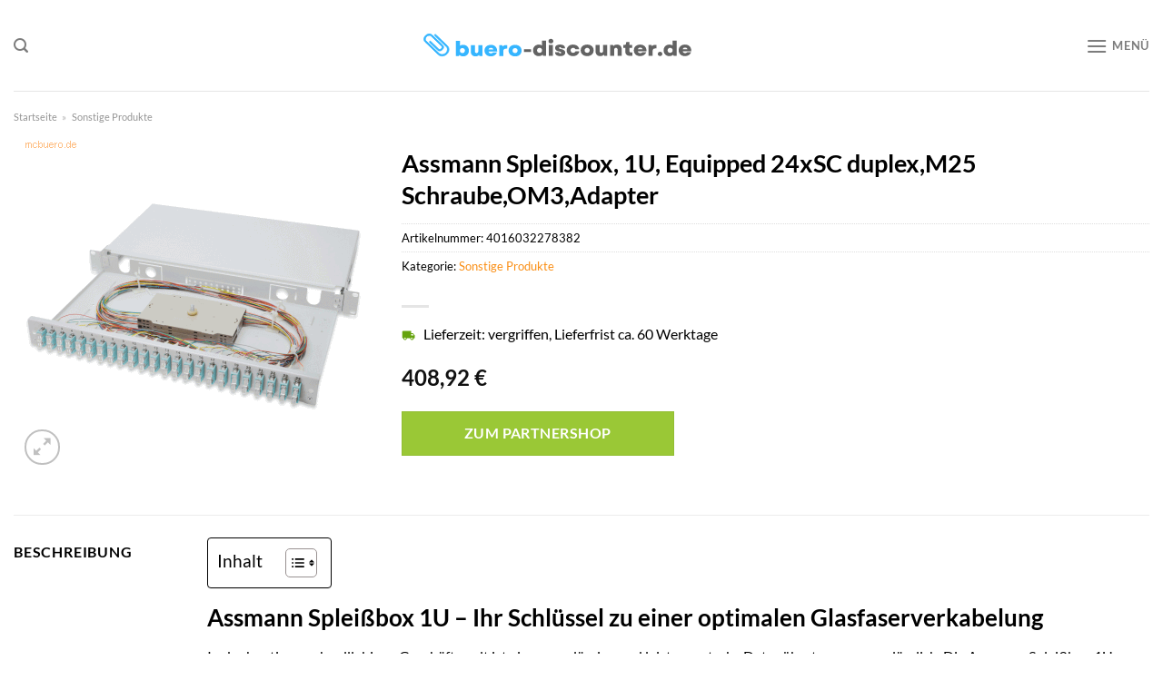

--- FILE ---
content_type: text/html; charset=UTF-8
request_url: https://www.buero-discounter.de/assmann-spleissbox-1u-equipped-24xsc-duplexm25-schraubeom3adapter/
body_size: 32773
content:
<!DOCTYPE html>
<html lang="de" class="loading-site no-js">
<head><meta charset="UTF-8" /><script>if(navigator.userAgent.match(/MSIE|Internet Explorer/i)||navigator.userAgent.match(/Trident\/7\..*?rv:11/i)){var href=document.location.href;if(!href.match(/[?&]nowprocket/)){if(href.indexOf("?")==-1){if(href.indexOf("#")==-1){document.location.href=href+"?nowprocket=1"}else{document.location.href=href.replace("#","?nowprocket=1#")}}else{if(href.indexOf("#")==-1){document.location.href=href+"&nowprocket=1"}else{document.location.href=href.replace("#","&nowprocket=1#")}}}}</script><script>class RocketLazyLoadScripts{constructor(){this.v="1.2.3",this.triggerEvents=["keydown","mousedown","mousemove","touchmove","touchstart","touchend","wheel"],this.userEventHandler=this._triggerListener.bind(this),this.touchStartHandler=this._onTouchStart.bind(this),this.touchMoveHandler=this._onTouchMove.bind(this),this.touchEndHandler=this._onTouchEnd.bind(this),this.clickHandler=this._onClick.bind(this),this.interceptedClicks=[],window.addEventListener("pageshow",t=>{this.persisted=t.persisted}),window.addEventListener("DOMContentLoaded",()=>{this._preconnect3rdParties()}),this.delayedScripts={normal:[],async:[],defer:[]},this.trash=[],this.allJQueries=[]}_addUserInteractionListener(t){if(document.hidden){t._triggerListener();return}this.triggerEvents.forEach(e=>window.addEventListener(e,t.userEventHandler,{passive:!0})),window.addEventListener("touchstart",t.touchStartHandler,{passive:!0}),window.addEventListener("mousedown",t.touchStartHandler),document.addEventListener("visibilitychange",t.userEventHandler)}_removeUserInteractionListener(){this.triggerEvents.forEach(t=>window.removeEventListener(t,this.userEventHandler,{passive:!0})),document.removeEventListener("visibilitychange",this.userEventHandler)}_onTouchStart(t){"HTML"!==t.target.tagName&&(window.addEventListener("touchend",this.touchEndHandler),window.addEventListener("mouseup",this.touchEndHandler),window.addEventListener("touchmove",this.touchMoveHandler,{passive:!0}),window.addEventListener("mousemove",this.touchMoveHandler),t.target.addEventListener("click",this.clickHandler),this._renameDOMAttribute(t.target,"onclick","rocket-onclick"),this._pendingClickStarted())}_onTouchMove(t){window.removeEventListener("touchend",this.touchEndHandler),window.removeEventListener("mouseup",this.touchEndHandler),window.removeEventListener("touchmove",this.touchMoveHandler,{passive:!0}),window.removeEventListener("mousemove",this.touchMoveHandler),t.target.removeEventListener("click",this.clickHandler),this._renameDOMAttribute(t.target,"rocket-onclick","onclick"),this._pendingClickFinished()}_onTouchEnd(t){window.removeEventListener("touchend",this.touchEndHandler),window.removeEventListener("mouseup",this.touchEndHandler),window.removeEventListener("touchmove",this.touchMoveHandler,{passive:!0}),window.removeEventListener("mousemove",this.touchMoveHandler)}_onClick(t){t.target.removeEventListener("click",this.clickHandler),this._renameDOMAttribute(t.target,"rocket-onclick","onclick"),this.interceptedClicks.push(t),t.preventDefault(),t.stopPropagation(),t.stopImmediatePropagation(),this._pendingClickFinished()}_replayClicks(){window.removeEventListener("touchstart",this.touchStartHandler,{passive:!0}),window.removeEventListener("mousedown",this.touchStartHandler),this.interceptedClicks.forEach(t=>{t.target.dispatchEvent(new MouseEvent("click",{view:t.view,bubbles:!0,cancelable:!0}))})}_waitForPendingClicks(){return new Promise(t=>{this._isClickPending?this._pendingClickFinished=t:t()})}_pendingClickStarted(){this._isClickPending=!0}_pendingClickFinished(){this._isClickPending=!1}_renameDOMAttribute(t,e,r){t.hasAttribute&&t.hasAttribute(e)&&(event.target.setAttribute(r,event.target.getAttribute(e)),event.target.removeAttribute(e))}_triggerListener(){this._removeUserInteractionListener(this),"loading"===document.readyState?document.addEventListener("DOMContentLoaded",this._loadEverythingNow.bind(this)):this._loadEverythingNow()}_preconnect3rdParties(){let t=[];document.querySelectorAll("script[type=rocketlazyloadscript]").forEach(e=>{if(e.hasAttribute("src")){let r=new URL(e.src).origin;r!==location.origin&&t.push({src:r,crossOrigin:e.crossOrigin||"module"===e.getAttribute("data-rocket-type")})}}),t=[...new Map(t.map(t=>[JSON.stringify(t),t])).values()],this._batchInjectResourceHints(t,"preconnect")}async _loadEverythingNow(){this.lastBreath=Date.now(),this._delayEventListeners(this),this._delayJQueryReady(this),this._handleDocumentWrite(),this._registerAllDelayedScripts(),this._preloadAllScripts(),await this._loadScriptsFromList(this.delayedScripts.normal),await this._loadScriptsFromList(this.delayedScripts.defer),await this._loadScriptsFromList(this.delayedScripts.async);try{await this._triggerDOMContentLoaded(),await this._triggerWindowLoad()}catch(t){console.error(t)}window.dispatchEvent(new Event("rocket-allScriptsLoaded")),this._waitForPendingClicks().then(()=>{this._replayClicks()}),this._emptyTrash()}_registerAllDelayedScripts(){document.querySelectorAll("script[type=rocketlazyloadscript]").forEach(t=>{t.hasAttribute("data-rocket-src")?t.hasAttribute("async")&&!1!==t.async?this.delayedScripts.async.push(t):t.hasAttribute("defer")&&!1!==t.defer||"module"===t.getAttribute("data-rocket-type")?this.delayedScripts.defer.push(t):this.delayedScripts.normal.push(t):this.delayedScripts.normal.push(t)})}async _transformScript(t){return new Promise((await this._littleBreath(),navigator.userAgent.indexOf("Firefox/")>0||""===navigator.vendor)?e=>{let r=document.createElement("script");[...t.attributes].forEach(t=>{let e=t.nodeName;"type"!==e&&("data-rocket-type"===e&&(e="type"),"data-rocket-src"===e&&(e="src"),r.setAttribute(e,t.nodeValue))}),t.text&&(r.text=t.text),r.hasAttribute("src")?(r.addEventListener("load",e),r.addEventListener("error",e)):(r.text=t.text,e());try{t.parentNode.replaceChild(r,t)}catch(i){e()}}:async e=>{function r(){t.setAttribute("data-rocket-status","failed"),e()}try{let i=t.getAttribute("data-rocket-type"),n=t.getAttribute("data-rocket-src");t.text,i?(t.type=i,t.removeAttribute("data-rocket-type")):t.removeAttribute("type"),t.addEventListener("load",function r(){t.setAttribute("data-rocket-status","executed"),e()}),t.addEventListener("error",r),n?(t.removeAttribute("data-rocket-src"),t.src=n):t.src="data:text/javascript;base64,"+window.btoa(unescape(encodeURIComponent(t.text)))}catch(s){r()}})}async _loadScriptsFromList(t){let e=t.shift();return e&&e.isConnected?(await this._transformScript(e),this._loadScriptsFromList(t)):Promise.resolve()}_preloadAllScripts(){this._batchInjectResourceHints([...this.delayedScripts.normal,...this.delayedScripts.defer,...this.delayedScripts.async],"preload")}_batchInjectResourceHints(t,e){var r=document.createDocumentFragment();t.forEach(t=>{let i=t.getAttribute&&t.getAttribute("data-rocket-src")||t.src;if(i){let n=document.createElement("link");n.href=i,n.rel=e,"preconnect"!==e&&(n.as="script"),t.getAttribute&&"module"===t.getAttribute("data-rocket-type")&&(n.crossOrigin=!0),t.crossOrigin&&(n.crossOrigin=t.crossOrigin),t.integrity&&(n.integrity=t.integrity),r.appendChild(n),this.trash.push(n)}}),document.head.appendChild(r)}_delayEventListeners(t){let e={};function r(t,r){!function t(r){!e[r]&&(e[r]={originalFunctions:{add:r.addEventListener,remove:r.removeEventListener},eventsToRewrite:[]},r.addEventListener=function(){arguments[0]=i(arguments[0]),e[r].originalFunctions.add.apply(r,arguments)},r.removeEventListener=function(){arguments[0]=i(arguments[0]),e[r].originalFunctions.remove.apply(r,arguments)});function i(t){return e[r].eventsToRewrite.indexOf(t)>=0?"rocket-"+t:t}}(t),e[t].eventsToRewrite.push(r)}function i(t,e){let r=t[e];Object.defineProperty(t,e,{get:()=>r||function(){},set(i){t["rocket"+e]=r=i}})}r(document,"DOMContentLoaded"),r(window,"DOMContentLoaded"),r(window,"load"),r(window,"pageshow"),r(document,"readystatechange"),i(document,"onreadystatechange"),i(window,"onload"),i(window,"onpageshow")}_delayJQueryReady(t){let e;function r(r){if(r&&r.fn&&!t.allJQueries.includes(r)){r.fn.ready=r.fn.init.prototype.ready=function(e){return t.domReadyFired?e.bind(document)(r):document.addEventListener("rocket-DOMContentLoaded",()=>e.bind(document)(r)),r([])};let i=r.fn.on;r.fn.on=r.fn.init.prototype.on=function(){if(this[0]===window){function t(t){return t.split(" ").map(t=>"load"===t||0===t.indexOf("load.")?"rocket-jquery-load":t).join(" ")}"string"==typeof arguments[0]||arguments[0]instanceof String?arguments[0]=t(arguments[0]):"object"==typeof arguments[0]&&Object.keys(arguments[0]).forEach(e=>{let r=arguments[0][e];delete arguments[0][e],arguments[0][t(e)]=r})}return i.apply(this,arguments),this},t.allJQueries.push(r)}e=r}r(window.jQuery),Object.defineProperty(window,"jQuery",{get:()=>e,set(t){r(t)}})}async _triggerDOMContentLoaded(){this.domReadyFired=!0,await this._littleBreath(),document.dispatchEvent(new Event("rocket-DOMContentLoaded")),await this._littleBreath(),window.dispatchEvent(new Event("rocket-DOMContentLoaded")),await this._littleBreath(),document.dispatchEvent(new Event("rocket-readystatechange")),await this._littleBreath(),document.rocketonreadystatechange&&document.rocketonreadystatechange()}async _triggerWindowLoad(){await this._littleBreath(),window.dispatchEvent(new Event("rocket-load")),await this._littleBreath(),window.rocketonload&&window.rocketonload(),await this._littleBreath(),this.allJQueries.forEach(t=>t(window).trigger("rocket-jquery-load")),await this._littleBreath();let t=new Event("rocket-pageshow");t.persisted=this.persisted,window.dispatchEvent(t),await this._littleBreath(),window.rocketonpageshow&&window.rocketonpageshow({persisted:this.persisted})}_handleDocumentWrite(){let t=new Map;document.write=document.writeln=function(e){let r=document.currentScript;r||console.error("WPRocket unable to document.write this: "+e);let i=document.createRange(),n=r.parentElement,s=t.get(r);void 0===s&&(s=r.nextSibling,t.set(r,s));let a=document.createDocumentFragment();i.setStart(a,0),a.appendChild(i.createContextualFragment(e)),n.insertBefore(a,s)}}async _littleBreath(){Date.now()-this.lastBreath>45&&(await this._requestAnimFrame(),this.lastBreath=Date.now())}async _requestAnimFrame(){return document.hidden?new Promise(t=>setTimeout(t)):new Promise(t=>requestAnimationFrame(t))}_emptyTrash(){this.trash.forEach(t=>t.remove())}static run(){let t=new RocketLazyLoadScripts;t._addUserInteractionListener(t)}}RocketLazyLoadScripts.run();</script>
	
	<link rel="profile" href="http://gmpg.org/xfn/11" />
	<link rel="pingback" href="https://www.buero-discounter.de/xmlrpc.php" />

	<script type="rocketlazyloadscript">(function(html){html.className = html.className.replace(/\bno-js\b/,'js')})(document.documentElement);</script>
<meta name='robots' content='index, follow, max-image-preview:large, max-snippet:-1, max-video-preview:-1' />
<link rel="preload" href="https://www.buero-discounter.de/wp-content/plugins/rate-my-post/public/css/fonts/ratemypost.ttf" type="font/ttf" as="font" crossorigin="anonymous"><meta name="viewport" content="width=device-width, initial-scale=1" />
	<!-- This site is optimized with the Yoast SEO plugin v26.8 - https://yoast.com/product/yoast-seo-wordpress/ -->
	<title>Assmann Spleißbox, 1U, Equipped 24xSC duplex,M25 Schraube,OM3,Adapter hier online günstig kaufen!</title>
	<meta name="description" content="Bei Buero-Discounter.de zum top Preis Assmann Spleißbox, 1U, Equipped 24xSC duplex,M25 Schraube,OM3,Adapter online günstig kaufen! ✓ täglicher sehr schneller Versand ✓" />
	<link rel="canonical" href="https://www.buero-discounter.de/assmann-spleissbox-1u-equipped-24xsc-duplexm25-schraubeom3adapter/" />
	<meta property="og:locale" content="de_DE" />
	<meta property="og:type" content="article" />
	<meta property="og:title" content="Assmann Spleißbox, 1U, Equipped 24xSC duplex,M25 Schraube,OM3,Adapter hier online günstig kaufen!" />
	<meta property="og:description" content="Bei Buero-Discounter.de zum top Preis Assmann Spleißbox, 1U, Equipped 24xSC duplex,M25 Schraube,OM3,Adapter online günstig kaufen! ✓ täglicher sehr schneller Versand ✓" />
	<meta property="og:url" content="https://www.buero-discounter.de/assmann-spleissbox-1u-equipped-24xsc-duplexm25-schraubeom3adapter/" />
	<meta property="og:site_name" content="buero-discounter.de" />
	<meta property="article:modified_time" content="2025-06-25T16:43:33+00:00" />
	<meta property="og:image" content="https://www.buero-discounter.de/wp-content/uploads/2022/09/D29C7441-CA8A-0812-10AD-8945AC73CEDF.gif" />
	<meta property="og:image:width" content="370" />
	<meta property="og:image:height" content="370" />
	<meta property="og:image:type" content="image/gif" />
	<meta name="twitter:card" content="summary_large_image" />
	<script type="application/ld+json" class="yoast-schema-graph">{"@context":"https://schema.org","@graph":[{"@type":"WebPage","@id":"https://www.buero-discounter.de/assmann-spleissbox-1u-equipped-24xsc-duplexm25-schraubeom3adapter/","url":"https://www.buero-discounter.de/assmann-spleissbox-1u-equipped-24xsc-duplexm25-schraubeom3adapter/","name":"Assmann Spleißbox, 1U, Equipped 24xSC duplex,M25 Schraube,OM3,Adapter hier online günstig kaufen!","isPartOf":{"@id":"https://www.buero-discounter.de/#website"},"primaryImageOfPage":{"@id":"https://www.buero-discounter.de/assmann-spleissbox-1u-equipped-24xsc-duplexm25-schraubeom3adapter/#primaryimage"},"image":{"@id":"https://www.buero-discounter.de/assmann-spleissbox-1u-equipped-24xsc-duplexm25-schraubeom3adapter/#primaryimage"},"thumbnailUrl":"https://www.buero-discounter.de/wp-content/uploads/2022/09/D29C7441-CA8A-0812-10AD-8945AC73CEDF.gif","datePublished":"2022-09-23T08:35:07+00:00","dateModified":"2025-06-25T16:43:33+00:00","description":"Bei Buero-Discounter.de zum top Preis Assmann Spleißbox, 1U, Equipped 24xSC duplex,M25 Schraube,OM3,Adapter online günstig kaufen! ✓ täglicher sehr schneller Versand ✓","breadcrumb":{"@id":"https://www.buero-discounter.de/assmann-spleissbox-1u-equipped-24xsc-duplexm25-schraubeom3adapter/#breadcrumb"},"inLanguage":"de","potentialAction":[{"@type":"ReadAction","target":["https://www.buero-discounter.de/assmann-spleissbox-1u-equipped-24xsc-duplexm25-schraubeom3adapter/"]}]},{"@type":"ImageObject","inLanguage":"de","@id":"https://www.buero-discounter.de/assmann-spleissbox-1u-equipped-24xsc-duplexm25-schraubeom3adapter/#primaryimage","url":"https://www.buero-discounter.de/wp-content/uploads/2022/09/D29C7441-CA8A-0812-10AD-8945AC73CEDF.gif","contentUrl":"https://www.buero-discounter.de/wp-content/uploads/2022/09/D29C7441-CA8A-0812-10AD-8945AC73CEDF.gif","width":370,"height":370,"caption":"Assmann Spleißbox"},{"@type":"BreadcrumbList","@id":"https://www.buero-discounter.de/assmann-spleissbox-1u-equipped-24xsc-duplexm25-schraubeom3adapter/#breadcrumb","itemListElement":[{"@type":"ListItem","position":1,"name":"Startseite","item":"https://www.buero-discounter.de/"},{"@type":"ListItem","position":2,"name":"Shop","item":"https://www.buero-discounter.de/shop/"},{"@type":"ListItem","position":3,"name":"Assmann Spleißbox, 1U, Equipped 24xSC duplex,M25 Schraube,OM3,Adapter"}]},{"@type":"WebSite","@id":"https://www.buero-discounter.de/#website","url":"https://www.buero-discounter.de/","name":"Buero-Discounter.de","description":"","publisher":{"@id":"https://www.buero-discounter.de/#organization"},"potentialAction":[{"@type":"SearchAction","target":{"@type":"EntryPoint","urlTemplate":"https://www.buero-discounter.de/?s={search_term_string}"},"query-input":{"@type":"PropertyValueSpecification","valueRequired":true,"valueName":"search_term_string"}}],"inLanguage":"de"},{"@type":"Organization","@id":"https://www.buero-discounter.de/#organization","name":"Buero-Discounter.de","url":"https://www.buero-discounter.de/","logo":{"@type":"ImageObject","inLanguage":"de","@id":"https://www.buero-discounter.de/#/schema/logo/image/","url":"https://www.buero-discounter.de/wp-content/uploads/2022/09/buero-discounter-favcion.png","contentUrl":"https://www.buero-discounter.de/wp-content/uploads/2022/09/buero-discounter-favcion.png","width":39,"height":39,"caption":"Buero-Discounter.de"},"image":{"@id":"https://www.buero-discounter.de/#/schema/logo/image/"}}]}</script>
	<!-- / Yoast SEO plugin. -->



<link rel='prefetch' href='https://www.buero-discounter.de/wp-content/themes/flatsome/assets/js/flatsome.js?ver=a0a7aee297766598a20e' />
<link rel='prefetch' href='https://www.buero-discounter.de/wp-content/themes/flatsome/assets/js/chunk.slider.js?ver=3.18.6' />
<link rel='prefetch' href='https://www.buero-discounter.de/wp-content/themes/flatsome/assets/js/chunk.popups.js?ver=3.18.6' />
<link rel='prefetch' href='https://www.buero-discounter.de/wp-content/themes/flatsome/assets/js/chunk.tooltips.js?ver=3.18.6' />
<link rel='prefetch' href='https://www.buero-discounter.de/wp-content/themes/flatsome/assets/js/woocommerce.js?ver=49415fe6a9266f32f1f2' />
<style id='wp-img-auto-sizes-contain-inline-css' type='text/css'>
img:is([sizes=auto i],[sizes^="auto," i]){contain-intrinsic-size:3000px 1500px}
/*# sourceURL=wp-img-auto-sizes-contain-inline-css */
</style>
<link data-minify="1" rel='stylesheet' id='maintenanceLayer-css' href='https://www.buero-discounter.de/wp-content/cache/min/1/wp-content/plugins/dailylead_maintenance/css/layer.css?ver=1767618135' type='text/css' media='all' />
<link data-minify="1" rel='stylesheet' id='rate-my-post-css' href='https://www.buero-discounter.de/wp-content/cache/min/1/wp-content/plugins/rate-my-post/public/css/rate-my-post.css?ver=1767618135' type='text/css' media='all' />
<style id='rate-my-post-inline-css' type='text/css'>
.rmp-widgets-container p {  font-size: 12px;}.rmp-rating-widget .rmp-icon--ratings {  font-size: 12px;}
/*# sourceURL=rate-my-post-inline-css */
</style>
<link rel='stylesheet' id='photoswipe-css' href='https://www.buero-discounter.de/wp-content/plugins/woocommerce/assets/css/photoswipe/photoswipe.min.css?ver=9.4.1' type='text/css' media='all' />
<link rel='stylesheet' id='photoswipe-default-skin-css' href='https://www.buero-discounter.de/wp-content/plugins/woocommerce/assets/css/photoswipe/default-skin/default-skin.min.css?ver=9.4.1' type='text/css' media='all' />
<style id='woocommerce-inline-inline-css' type='text/css'>
.woocommerce form .form-row .required { visibility: visible; }
/*# sourceURL=woocommerce-inline-inline-css */
</style>
<link rel='stylesheet' id='ez-toc-css' href='https://www.buero-discounter.de/wp-content/plugins/easy-table-of-contents/assets/css/screen.min.css?ver=2.0.80' type='text/css' media='all' />
<style id='ez-toc-inline-css' type='text/css'>
div#ez-toc-container .ez-toc-title {font-size: 120%;}div#ez-toc-container .ez-toc-title {font-weight: 500;}div#ez-toc-container ul li , div#ez-toc-container ul li a {font-size: 95%;}div#ez-toc-container ul li , div#ez-toc-container ul li a {font-weight: 500;}div#ez-toc-container nav ul ul li {font-size: 90%;}div#ez-toc-container {background: #fff;border: 1px solid #000000;}div#ez-toc-container p.ez-toc-title , #ez-toc-container .ez_toc_custom_title_icon , #ez-toc-container .ez_toc_custom_toc_icon {color: #000000;}div#ez-toc-container ul.ez-toc-list a {color: #000000;}div#ez-toc-container ul.ez-toc-list a:hover {color: #000000;}div#ez-toc-container ul.ez-toc-list a:visited {color: #000000;}.ez-toc-counter nav ul li a::before {color: ;}.ez-toc-box-title {font-weight: bold; margin-bottom: 10px; text-align: center; text-transform: uppercase; letter-spacing: 1px; color: #666; padding-bottom: 5px;position:absolute;top:-4%;left:5%;background-color: inherit;transition: top 0.3s ease;}.ez-toc-box-title.toc-closed {top:-25%;}
.ez-toc-container-direction {direction: ltr;}.ez-toc-counter ul{counter-reset: item ;}.ez-toc-counter nav ul li a::before {content: counters(item, '.', decimal) '. ';display: inline-block;counter-increment: item;flex-grow: 0;flex-shrink: 0;margin-right: .2em; float: left; }.ez-toc-widget-direction {direction: ltr;}.ez-toc-widget-container ul{counter-reset: item ;}.ez-toc-widget-container nav ul li a::before {content: counters(item, '.', decimal) '. ';display: inline-block;counter-increment: item;flex-grow: 0;flex-shrink: 0;margin-right: .2em; float: left; }
/*# sourceURL=ez-toc-inline-css */
</style>
<link data-minify="1" rel='stylesheet' id='flatsome-main-css' href='https://www.buero-discounter.de/wp-content/cache/min/1/wp-content/themes/flatsome/assets/css/flatsome.css?ver=1767618135' type='text/css' media='all' />
<style id='flatsome-main-inline-css' type='text/css'>
@font-face {
				font-family: "fl-icons";
				font-display: block;
				src: url(https://www.buero-discounter.de/wp-content/themes/flatsome/assets/css/icons/fl-icons.eot?v=3.18.6);
				src:
					url(https://www.buero-discounter.de/wp-content/themes/flatsome/assets/css/icons/fl-icons.eot#iefix?v=3.18.6) format("embedded-opentype"),
					url(https://www.buero-discounter.de/wp-content/themes/flatsome/assets/css/icons/fl-icons.woff2?v=3.18.6) format("woff2"),
					url(https://www.buero-discounter.de/wp-content/themes/flatsome/assets/css/icons/fl-icons.ttf?v=3.18.6) format("truetype"),
					url(https://www.buero-discounter.de/wp-content/themes/flatsome/assets/css/icons/fl-icons.woff?v=3.18.6) format("woff"),
					url(https://www.buero-discounter.de/wp-content/themes/flatsome/assets/css/icons/fl-icons.svg?v=3.18.6#fl-icons) format("svg");
			}
/*# sourceURL=flatsome-main-inline-css */
</style>
<link data-minify="1" rel='stylesheet' id='flatsome-shop-css' href='https://www.buero-discounter.de/wp-content/cache/min/1/wp-content/themes/flatsome/assets/css/flatsome-shop.css?ver=1767618135' type='text/css' media='all' />
<script data-minify="1" type="text/javascript" src="https://www.buero-discounter.de/wp-content/cache/min/1/wp-content/plugins/dailylead_maintenance/js/layerShow.js?ver=1767618135" id="maintenanceLayerShow-js" defer></script>
<script data-minify="1" type="text/javascript" src="https://www.buero-discounter.de/wp-content/cache/min/1/wp-content/plugins/dailylead_maintenance/js/layer.js?ver=1767618135" id="maintenanceLayer-js" defer></script>
<script type="rocketlazyloadscript" data-rocket-type="text/javascript" data-rocket-src="https://www.buero-discounter.de/wp-includes/js/jquery/jquery.min.js?ver=3.7.1" id="jquery-core-js" defer></script>
<script type="rocketlazyloadscript" data-rocket-type="text/javascript" data-rocket-src="https://www.buero-discounter.de/wp-content/plugins/woocommerce/assets/js/jquery-blockui/jquery.blockUI.min.js?ver=2.7.0-wc.9.4.1" id="jquery-blockui-js" data-wp-strategy="defer" defer></script>
<script type="text/javascript" id="wc-add-to-cart-js-extra">
/* <![CDATA[ */
var wc_add_to_cart_params = {"ajax_url":"/wp-admin/admin-ajax.php","wc_ajax_url":"/?wc-ajax=%%endpoint%%","i18n_view_cart":"Warenkorb anzeigen","cart_url":"https://www.buero-discounter.de/cart/","is_cart":"","cart_redirect_after_add":"no"};
//# sourceURL=wc-add-to-cart-js-extra
/* ]]> */
</script>
<script type="rocketlazyloadscript" data-rocket-type="text/javascript" data-rocket-src="https://www.buero-discounter.de/wp-content/plugins/woocommerce/assets/js/frontend/add-to-cart.min.js?ver=9.4.1" id="wc-add-to-cart-js" defer="defer" data-wp-strategy="defer"></script>
<script type="rocketlazyloadscript" data-rocket-type="text/javascript" data-rocket-src="https://www.buero-discounter.de/wp-content/plugins/woocommerce/assets/js/photoswipe/photoswipe.min.js?ver=4.1.1-wc.9.4.1" id="photoswipe-js" defer="defer" data-wp-strategy="defer"></script>
<script type="rocketlazyloadscript" data-rocket-type="text/javascript" data-rocket-src="https://www.buero-discounter.de/wp-content/plugins/woocommerce/assets/js/photoswipe/photoswipe-ui-default.min.js?ver=4.1.1-wc.9.4.1" id="photoswipe-ui-default-js" defer="defer" data-wp-strategy="defer"></script>
<script type="text/javascript" id="wc-single-product-js-extra">
/* <![CDATA[ */
var wc_single_product_params = {"i18n_required_rating_text":"Bitte w\u00e4hle eine Bewertung","review_rating_required":"yes","flexslider":{"rtl":false,"animation":"slide","smoothHeight":true,"directionNav":false,"controlNav":"thumbnails","slideshow":false,"animationSpeed":500,"animationLoop":false,"allowOneSlide":false},"zoom_enabled":"","zoom_options":[],"photoswipe_enabled":"1","photoswipe_options":{"shareEl":false,"closeOnScroll":false,"history":false,"hideAnimationDuration":0,"showAnimationDuration":0},"flexslider_enabled":""};
//# sourceURL=wc-single-product-js-extra
/* ]]> */
</script>
<script type="rocketlazyloadscript" data-rocket-type="text/javascript" data-rocket-src="https://www.buero-discounter.de/wp-content/plugins/woocommerce/assets/js/frontend/single-product.min.js?ver=9.4.1" id="wc-single-product-js" defer="defer" data-wp-strategy="defer"></script>
<script type="rocketlazyloadscript" data-rocket-type="text/javascript" data-rocket-src="https://www.buero-discounter.de/wp-content/plugins/woocommerce/assets/js/js-cookie/js.cookie.min.js?ver=2.1.4-wc.9.4.1" id="js-cookie-js" data-wp-strategy="defer" defer></script>
<style>.woocommerce-product-gallery{ opacity: 1 !important; }</style><script type="rocketlazyloadscript">
  var _paq = window._paq = window._paq || [];
  /* tracker methods like "setCustomDimension" should be called before "trackPageView" */
  _paq.push(['trackPageView']);
  _paq.push(['enableLinkTracking']);
  (function() {
    var u="//stats.dailylead.de/";
    _paq.push(['setTrackerUrl', u+'matomo.php']);
    _paq.push(['setSiteId', '43']);
    var d=document, g=d.createElement('script'), s=d.getElementsByTagName('script')[0];
    g.async=true; g.src=u+'matomo.js'; s.parentNode.insertBefore(g,s);
  })();
</script>	<noscript><style>.woocommerce-product-gallery{ opacity: 1 !important; }</style></noscript>
	<style class='wp-fonts-local' type='text/css'>
@font-face{font-family:Inter;font-style:normal;font-weight:300 900;font-display:fallback;src:url('https://www.buero-discounter.de/wp-content/plugins/woocommerce/assets/fonts/Inter-VariableFont_slnt,wght.woff2') format('woff2');font-stretch:normal;}
@font-face{font-family:Cardo;font-style:normal;font-weight:400;font-display:fallback;src:url('https://www.buero-discounter.de/wp-content/plugins/woocommerce/assets/fonts/cardo_normal_400.woff2') format('woff2');}
</style>
<link rel="icon" href="https://www.buero-discounter.de/wp-content/uploads/2022/09/cropped-buero-discounter-favcion-32x32.png" sizes="32x32" />
<link rel="icon" href="https://www.buero-discounter.de/wp-content/uploads/2022/09/cropped-buero-discounter-favcion-192x192.png" sizes="192x192" />
<link rel="apple-touch-icon" href="https://www.buero-discounter.de/wp-content/uploads/2022/09/cropped-buero-discounter-favcion-180x180.png" />
<meta name="msapplication-TileImage" content="https://www.buero-discounter.de/wp-content/uploads/2022/09/cropped-buero-discounter-favcion-270x270.png" />
<style id="custom-css" type="text/css">:root {--primary-color: #fa8e14;--fs-color-primary: #fa8e14;--fs-color-secondary: #9ac836;--fs-color-success: #7a9c59;--fs-color-alert: #b20000;--fs-experimental-link-color: #fa8e14;--fs-experimental-link-color-hover: #000000;}.tooltipster-base {--tooltip-color: #fff;--tooltip-bg-color: #000;}.off-canvas-right .mfp-content, .off-canvas-left .mfp-content {--drawer-width: 300px;}.off-canvas .mfp-content.off-canvas-cart {--drawer-width: 360px;}.container-width, .full-width .ubermenu-nav, .container, .row{max-width: 1320px}.row.row-collapse{max-width: 1290px}.row.row-small{max-width: 1312.5px}.row.row-large{max-width: 1350px}.header-main{height: 100px}#logo img{max-height: 100px}#logo{width:300px;}.header-bottom{min-height: 55px}.header-top{min-height: 30px}.transparent .header-main{height: 90px}.transparent #logo img{max-height: 90px}.has-transparent + .page-title:first-of-type,.has-transparent + #main > .page-title,.has-transparent + #main > div > .page-title,.has-transparent + #main .page-header-wrapper:first-of-type .page-title{padding-top: 140px;}.header.show-on-scroll,.stuck .header-main{height:70px!important}.stuck #logo img{max-height: 70px!important}.search-form{ width: 50%;}.header-bottom {background-color: #fa8e14}.header-main .nav > li > a{line-height: 16px }.stuck .header-main .nav > li > a{line-height: 50px }.header-bottom-nav > li > a{line-height: 16px }@media (max-width: 549px) {.header-main{height: 70px}#logo img{max-height: 70px}}.main-menu-overlay{background-color: #ffffff}body{color: #000000}h1,h2,h3,h4,h5,h6,.heading-font{color: #000000;}body{font-family: Lato, sans-serif;}body {font-weight: 400;font-style: normal;}.nav > li > a {font-family: Lato, sans-serif;}.mobile-sidebar-levels-2 .nav > li > ul > li > a {font-family: Lato, sans-serif;}.nav > li > a,.mobile-sidebar-levels-2 .nav > li > ul > li > a {font-weight: 700;font-style: normal;}h1,h2,h3,h4,h5,h6,.heading-font, .off-canvas-center .nav-sidebar.nav-vertical > li > a{font-family: Lato, sans-serif;}h1,h2,h3,h4,h5,h6,.heading-font,.banner h1,.banner h2 {font-weight: 700;font-style: normal;}.alt-font{font-family: "Dancing Script", sans-serif;}.alt-font {font-weight: 400!important;font-style: normal!important;}.header:not(.transparent) .header-bottom-nav.nav > li > a{color: #ffffff;}.widget:where(:not(.widget_shopping_cart)) a{color: #000000;}.widget:where(:not(.widget_shopping_cart)) a:hover{color: #fa8e14;}.widget .tagcloud a:hover{border-color: #fa8e14; background-color: #fa8e14;}@media screen and (min-width: 550px){.products .box-vertical .box-image{min-width: 300px!important;width: 300px!important;}}.absolute-footer, html{background-color: #ffffff}.page-title-small + main .product-container > .row{padding-top:0;}.nav-vertical-fly-out > li + li {border-top-width: 1px; border-top-style: solid;}/* Custom CSS *//* lato-regular - latin */@font-face {font-family: 'Lato';font-style: normal;font-weight: 400;src: url('../fonts/lato-v23-latin-regular.eot'); /* IE9 Compat Modes */src: local(''), url('../fonts/lato-v23-latin-regular.eot?#iefix') format('embedded-opentype'), /* IE6-IE8 */ url('../fonts/lato-v23-latin-regular.woff2') format('woff2'), /* Super Modern Browsers */ url('../fonts/lato-v23-latin-regular.woff') format('woff'), /* Modern Browsers */ url('../fonts/lato-v23-latin-regular.ttf') format('truetype'), /* Safari, Android, iOS */ url('../fonts/lato-v23-latin-regular.svg#Lato') format('svg'); /* Legacy iOS */}/* lato-700 - latin */@font-face {font-family: 'Lato';font-style: normal;font-weight: 700;src: url('../fonts/lato-v23-latin-700.eot'); /* IE9 Compat Modes */src: local(''), url('../fonts/lato-v23-latin-700.eot?#iefix') format('embedded-opentype'), /* IE6-IE8 */ url('../fonts/lato-v23-latin-700.woff2') format('woff2'), /* Super Modern Browsers */ url('../fonts/lato-v23-latin-700.woff') format('woff'), /* Modern Browsers */ url('../fonts/lato-v23-latin-700.ttf') format('truetype'), /* Safari, Android, iOS */ url('../fonts/lato-v23-latin-700.svg#Lato') format('svg'); /* Legacy iOS */}.header-vertical-menu__fly-out .current-dropdown.menu-item .nav-dropdown {display: block;}.header-vertical-menu__opener {font-size: initial;}.off-canvas-right .mfp-content, .off-canvas-left .mfp-content {max-width: 320px;width:100%}.off-canvas-left.mfp-ready .mfp-close {color: black;}.product-summary .woocommerce-Price-currencySymbol {font-size: inherit;vertical-align: inherit;margin-top: inherit;}.product-section-title-related {text-align: center;padding-top: 45px;}.yith-wcwl-add-to-wishlist {margin-top: 10px;margin-bottom: 30px;}.page-title {margin-top: 20px;}@media screen and (min-width: 850px) {.page-title-inner {padding-top: 0;min-height: auto;}}/*** START Sticky Banner ***/.sticky-add-to-cart__product img {display: none;}.sticky-add-to-cart__product .product-title-small {display: none;}.sticky-add-to-cart--active .cart {margin: 0 3px 0 15px;padding-top: 5px;padding-bottom: 5px;max-width: 270px;flex-grow: 1;}.sticky-add-to-cart.sticky-add-to-cart--active .single_add_to_cart_button{margin: 0;padding-top: 7px;padding-bottom: 7px;border-radius: 99px;width: 100%;}.single_add_to_cart_button,.sticky-add-to-cart:not(.sticky-add-to-cart--active) .single_add_to_cart_button {padding: 5px;max-width: 300px;width:100%;margin:0;}.sticky-add-to-cart--active {-webkit-backdrop-filter: blur(7px);backdrop-filter: blur(7px);display: flex;justify-content: center;padding: 3px 10px;}.sticky-add-to-cart__product .product-title-small {height: 14px;overflow: hidden;}.sticky-add-to-cart--active .woocommerce-variation-price, .sticky-add-to-cart--active .product-page-price {font-size: 24px;}.sticky-add-to-cart--active .price del {font-size: 50%;margin-bottom: 4px;}.sticky-add-to-cart--active .price del::after {width: 50%;}.sticky-add-to-cart--active .price-wrapper .price {display: flex;flex-direction: column;}/*** END Sticky Banner ***/.yadore {display: grid;grid-template-columns: repeat(4,minmax(0,1fr));gap:1rem;}.col-4 .yadore {display: grid;grid-template-columns: repeat(4,minmax(0,1fr));gap:1rem;}.yadore .yadore-item {background: #fff;border-radius: 15px;}.yadore .yadore-item li.delivery_time,.yadore .yadore-item li.stock_status,.yadore .yadore-item li.stock_status.nicht {list-style-type: none;padding: 0px 0 0px 24px;margin: 0px!important;}.yadore .yadore-item img:not(.logo) {min-height: 170px;max-height: 170px;}.yadore .yadore-item img.logo {max-width: 70px;max-height: 30px;}.ayo-logo-name {margin-top: 12px;display: block;white-space: nowrap;font-size: xx-small;}.product-info {display: flex;flex-direction: column;padding-bottom: 0;}.product-info.product-title {order: 1;}.product-info .is-divider {order: 2;}.product-info .product-short-description {order: 3;}.product-info .product-short-description li {list-style-type: none;padding: 0px 0 3px 24px;margin: 0px!important;}li.delivery_time,.product-info .product-short-description li.delivery_time {background: url([data-uri]) no-repeat left center;}li.delivery_time,.product-info .product-short-description li.delivery_time {background: url([data-uri]) no-repeat left center;}li.stock_status,.product-info .product-short-description li.stock_status {background: url([data-uri]) no-repeat left center;}li.stock_status.nicht,.product-info .product-short-description li.stock_status.nicht {background: url([data-uri]) no-repeat left center;}.product-info .price-wrapper {order: 4;}.product-info .price-wrapper .price {margin: 0;}.product-info .cart,.product-info .sticky-add-to-cart-wrapper {order:5;margin: 25px 0;}.product-info .yith-wcwl-add-to-wishlist {order: 6;margin: 0;}.overflow-hidden { overflow: hidden;}.overflow-hidden.banner h3 {line-height: 0;}.nowrap { white-space: nowrap;}.height-40 {height: 40px !important;}.m-0 {margin: 0 !important;}a.stretched-link:after {position: absolute;top: 0;right: 0;bottom: 0;left: 0;pointer-events: auto;content: "";background-color: rgba(0,0,0,0.0);z-index: 1;}.z-index-0 {z-index: 0;}.z-index-10 {z-index: 10;}.price del {text-decoration-line: none;position: relative;}.price del::after {content: '';position: absolute;border-top: 2px solid red;width: 100%;height: 100%;left: 0;transform: rotate(-10deg);top: 50%;}#masthead .flex-left .header-nav.header-nav-main.nav.nav-left {-webkit-box-pack: center;-ms-flex-pack: center;justify-content: center;}.logo-left .logo {margin-left: 0;margin-right: 0px;}.product-small.box .box-image .image-cover img {object-fit: contain;}.product-small.box .box-image {text-align: center;}.product-small.box .box-text .title-wrapper {max-height: 75px;overflow: hidden;margin-bottom: 15px;}.product-small.box .attachment-woocommerce_thumbnail.size-woocommerce_thumbnail {height: 260px;width: auto;object-fit: contain;}.woocommerce-product-gallery__wrapper .woocommerce-product-gallery__image a img {max-height: 420px;width: auto;margin: 0 auto;display: block;}/*** START MENU frühes umschalten auf MobileCSS ***/@media (min-width: 850px) and (max-width: 1300px) {header [data-show=show-for-medium], header .show-for-medium {display: block !important;}}@media (max-width: 1300px) {header [data-show=hide-for-medium], header .hide-for-medium {display: none !important;}.medium-logo-center .logo {-webkit-box-ordinal-group: 2;-ms-flex-order: 2;order: 2;}header .show-for-medium.flex-right {-webkit-box-ordinal-group: 3;-ms-flex-order: 3;order: 3;}.medium-logo-center .logo img {margin: 0 auto;}}/*** END MENUfrühes umschalten auf MobileCSS ***//* START Mobile Menu */.off-canvas-left .mfp-content, .off-canvas-right .mfp-content {width: 75%;max-width: 360px;}.off-canvas-left .mfp-content .nav>li>a, .off-canvas-right .mfp-content .nav>li>a,.mobile-sidebar-levels-2 .nav-slide>li>.sub-menu>li:not(.nav-slide-header)>a, .mobile-sidebar-levels-2 .nav-slide>li>ul.children>li:not(.nav-slide-header)>a {font-size: 1.1em;color: #000;}.mobile-sidebar-levels-2 .nav-slide>li>.sub-menu>li:not(.nav-slide-header)>a, .mobile-sidebar-levels-2 .nav-slide>li>ul.children>li:not(.nav-slide-header)>a {text-transform: none;}/* END Mobile Menu */.product-title a {color: #000000;}.product-title a:hover {color: var(--fs-experimental-link-color);}/* Custom CSS Tablet */@media (max-width: 849px){.nav li a,.nav-vertical>li>ul li a,.nav-slide-header .toggle,.mobile-sidebar-levels-2 .nav-slide>li>ul.children>li>a, .mobile-sidebar-levels-2 .nav-slide>li>.sub-menu>li>a {color: #000 !important;opacity: 1;}/*** START Sticky Banner ***/.sticky-add-to-cart--active {justify-content: space-between;font-size: .9em;}/*** END Sticky Banner ***/.yadore,.col-4 .yadore {grid-template-columns: repeat(2,minmax(0,1fr));}.post-title.is-large {font-size: 1.75em;}}/* Custom CSS Mobile */@media (max-width: 549px){/*** START Sticky Banner ***/.sticky-add-to-cart:not(.sticky-add-to-cart--active) {width: 100% !important;max-width: 100%;}.sticky-add-to-cart:not(.sticky-add-to-cart--active) .single_add_to_cart_button {padding: 5px 25px;max-width: 100%;}/*** END Sticky Banner ***/.single_add_to_cart_button {padding: 5px 25px;max-width: 100%;width: 100%;}.yadore,.col-4 .yadore {grid-template-columns: repeat(1,minmax(0,1fr));}}.label-new.menu-item > a:after{content:"Neu";}.label-hot.menu-item > a:after{content:"Hot";}.label-sale.menu-item > a:after{content:"Aktion";}.label-popular.menu-item > a:after{content:"Beliebt";}</style>		<style type="text/css" id="wp-custom-css">
			html, body {
    overflow: visible;
}		</style>
		<style id="kirki-inline-styles">/* latin-ext */
@font-face {
  font-family: 'Lato';
  font-style: normal;
  font-weight: 400;
  font-display: swap;
  src: url(https://www.buero-discounter.de/wp-content/fonts/lato/S6uyw4BMUTPHjxAwXjeu.woff2) format('woff2');
  unicode-range: U+0100-02BA, U+02BD-02C5, U+02C7-02CC, U+02CE-02D7, U+02DD-02FF, U+0304, U+0308, U+0329, U+1D00-1DBF, U+1E00-1E9F, U+1EF2-1EFF, U+2020, U+20A0-20AB, U+20AD-20C0, U+2113, U+2C60-2C7F, U+A720-A7FF;
}
/* latin */
@font-face {
  font-family: 'Lato';
  font-style: normal;
  font-weight: 400;
  font-display: swap;
  src: url(https://www.buero-discounter.de/wp-content/fonts/lato/S6uyw4BMUTPHjx4wXg.woff2) format('woff2');
  unicode-range: U+0000-00FF, U+0131, U+0152-0153, U+02BB-02BC, U+02C6, U+02DA, U+02DC, U+0304, U+0308, U+0329, U+2000-206F, U+20AC, U+2122, U+2191, U+2193, U+2212, U+2215, U+FEFF, U+FFFD;
}
/* latin-ext */
@font-face {
  font-family: 'Lato';
  font-style: normal;
  font-weight: 700;
  font-display: swap;
  src: url(https://www.buero-discounter.de/wp-content/fonts/lato/S6u9w4BMUTPHh6UVSwaPGR_p.woff2) format('woff2');
  unicode-range: U+0100-02BA, U+02BD-02C5, U+02C7-02CC, U+02CE-02D7, U+02DD-02FF, U+0304, U+0308, U+0329, U+1D00-1DBF, U+1E00-1E9F, U+1EF2-1EFF, U+2020, U+20A0-20AB, U+20AD-20C0, U+2113, U+2C60-2C7F, U+A720-A7FF;
}
/* latin */
@font-face {
  font-family: 'Lato';
  font-style: normal;
  font-weight: 700;
  font-display: swap;
  src: url(https://www.buero-discounter.de/wp-content/fonts/lato/S6u9w4BMUTPHh6UVSwiPGQ.woff2) format('woff2');
  unicode-range: U+0000-00FF, U+0131, U+0152-0153, U+02BB-02BC, U+02C6, U+02DA, U+02DC, U+0304, U+0308, U+0329, U+2000-206F, U+20AC, U+2122, U+2191, U+2193, U+2212, U+2215, U+FEFF, U+FFFD;
}/* vietnamese */
@font-face {
  font-family: 'Dancing Script';
  font-style: normal;
  font-weight: 400;
  font-display: swap;
  src: url(https://www.buero-discounter.de/wp-content/fonts/dancing-script/If2cXTr6YS-zF4S-kcSWSVi_sxjsohD9F50Ruu7BMSo3Rep8ltA.woff2) format('woff2');
  unicode-range: U+0102-0103, U+0110-0111, U+0128-0129, U+0168-0169, U+01A0-01A1, U+01AF-01B0, U+0300-0301, U+0303-0304, U+0308-0309, U+0323, U+0329, U+1EA0-1EF9, U+20AB;
}
/* latin-ext */
@font-face {
  font-family: 'Dancing Script';
  font-style: normal;
  font-weight: 400;
  font-display: swap;
  src: url(https://www.buero-discounter.de/wp-content/fonts/dancing-script/If2cXTr6YS-zF4S-kcSWSVi_sxjsohD9F50Ruu7BMSo3ROp8ltA.woff2) format('woff2');
  unicode-range: U+0100-02BA, U+02BD-02C5, U+02C7-02CC, U+02CE-02D7, U+02DD-02FF, U+0304, U+0308, U+0329, U+1D00-1DBF, U+1E00-1E9F, U+1EF2-1EFF, U+2020, U+20A0-20AB, U+20AD-20C0, U+2113, U+2C60-2C7F, U+A720-A7FF;
}
/* latin */
@font-face {
  font-family: 'Dancing Script';
  font-style: normal;
  font-weight: 400;
  font-display: swap;
  src: url(https://www.buero-discounter.de/wp-content/fonts/dancing-script/If2cXTr6YS-zF4S-kcSWSVi_sxjsohD9F50Ruu7BMSo3Sup8.woff2) format('woff2');
  unicode-range: U+0000-00FF, U+0131, U+0152-0153, U+02BB-02BC, U+02C6, U+02DA, U+02DC, U+0304, U+0308, U+0329, U+2000-206F, U+20AC, U+2122, U+2191, U+2193, U+2212, U+2215, U+FEFF, U+FFFD;
}</style><noscript><style id="rocket-lazyload-nojs-css">.rll-youtube-player, [data-lazy-src]{display:none !important;}</style></noscript><link data-minify="1" rel='stylesheet' id='wc-blocks-style-css' href='https://www.buero-discounter.de/wp-content/cache/min/1/wp-content/plugins/woocommerce/assets/client/blocks/wc-blocks.css?ver=1767618135' type='text/css' media='all' />
<style id='global-styles-inline-css' type='text/css'>
:root{--wp--preset--aspect-ratio--square: 1;--wp--preset--aspect-ratio--4-3: 4/3;--wp--preset--aspect-ratio--3-4: 3/4;--wp--preset--aspect-ratio--3-2: 3/2;--wp--preset--aspect-ratio--2-3: 2/3;--wp--preset--aspect-ratio--16-9: 16/9;--wp--preset--aspect-ratio--9-16: 9/16;--wp--preset--color--black: #000000;--wp--preset--color--cyan-bluish-gray: #abb8c3;--wp--preset--color--white: #ffffff;--wp--preset--color--pale-pink: #f78da7;--wp--preset--color--vivid-red: #cf2e2e;--wp--preset--color--luminous-vivid-orange: #ff6900;--wp--preset--color--luminous-vivid-amber: #fcb900;--wp--preset--color--light-green-cyan: #7bdcb5;--wp--preset--color--vivid-green-cyan: #00d084;--wp--preset--color--pale-cyan-blue: #8ed1fc;--wp--preset--color--vivid-cyan-blue: #0693e3;--wp--preset--color--vivid-purple: #9b51e0;--wp--preset--color--primary: #fa8e14;--wp--preset--color--secondary: #9ac836;--wp--preset--color--success: #7a9c59;--wp--preset--color--alert: #b20000;--wp--preset--gradient--vivid-cyan-blue-to-vivid-purple: linear-gradient(135deg,rgb(6,147,227) 0%,rgb(155,81,224) 100%);--wp--preset--gradient--light-green-cyan-to-vivid-green-cyan: linear-gradient(135deg,rgb(122,220,180) 0%,rgb(0,208,130) 100%);--wp--preset--gradient--luminous-vivid-amber-to-luminous-vivid-orange: linear-gradient(135deg,rgb(252,185,0) 0%,rgb(255,105,0) 100%);--wp--preset--gradient--luminous-vivid-orange-to-vivid-red: linear-gradient(135deg,rgb(255,105,0) 0%,rgb(207,46,46) 100%);--wp--preset--gradient--very-light-gray-to-cyan-bluish-gray: linear-gradient(135deg,rgb(238,238,238) 0%,rgb(169,184,195) 100%);--wp--preset--gradient--cool-to-warm-spectrum: linear-gradient(135deg,rgb(74,234,220) 0%,rgb(151,120,209) 20%,rgb(207,42,186) 40%,rgb(238,44,130) 60%,rgb(251,105,98) 80%,rgb(254,248,76) 100%);--wp--preset--gradient--blush-light-purple: linear-gradient(135deg,rgb(255,206,236) 0%,rgb(152,150,240) 100%);--wp--preset--gradient--blush-bordeaux: linear-gradient(135deg,rgb(254,205,165) 0%,rgb(254,45,45) 50%,rgb(107,0,62) 100%);--wp--preset--gradient--luminous-dusk: linear-gradient(135deg,rgb(255,203,112) 0%,rgb(199,81,192) 50%,rgb(65,88,208) 100%);--wp--preset--gradient--pale-ocean: linear-gradient(135deg,rgb(255,245,203) 0%,rgb(182,227,212) 50%,rgb(51,167,181) 100%);--wp--preset--gradient--electric-grass: linear-gradient(135deg,rgb(202,248,128) 0%,rgb(113,206,126) 100%);--wp--preset--gradient--midnight: linear-gradient(135deg,rgb(2,3,129) 0%,rgb(40,116,252) 100%);--wp--preset--font-size--small: 13px;--wp--preset--font-size--medium: 20px;--wp--preset--font-size--large: 36px;--wp--preset--font-size--x-large: 42px;--wp--preset--font-family--inter: "Inter", sans-serif;--wp--preset--font-family--cardo: Cardo;--wp--preset--spacing--20: 0.44rem;--wp--preset--spacing--30: 0.67rem;--wp--preset--spacing--40: 1rem;--wp--preset--spacing--50: 1.5rem;--wp--preset--spacing--60: 2.25rem;--wp--preset--spacing--70: 3.38rem;--wp--preset--spacing--80: 5.06rem;--wp--preset--shadow--natural: 6px 6px 9px rgba(0, 0, 0, 0.2);--wp--preset--shadow--deep: 12px 12px 50px rgba(0, 0, 0, 0.4);--wp--preset--shadow--sharp: 6px 6px 0px rgba(0, 0, 0, 0.2);--wp--preset--shadow--outlined: 6px 6px 0px -3px rgb(255, 255, 255), 6px 6px rgb(0, 0, 0);--wp--preset--shadow--crisp: 6px 6px 0px rgb(0, 0, 0);}:where(body) { margin: 0; }.wp-site-blocks > .alignleft { float: left; margin-right: 2em; }.wp-site-blocks > .alignright { float: right; margin-left: 2em; }.wp-site-blocks > .aligncenter { justify-content: center; margin-left: auto; margin-right: auto; }:where(.is-layout-flex){gap: 0.5em;}:where(.is-layout-grid){gap: 0.5em;}.is-layout-flow > .alignleft{float: left;margin-inline-start: 0;margin-inline-end: 2em;}.is-layout-flow > .alignright{float: right;margin-inline-start: 2em;margin-inline-end: 0;}.is-layout-flow > .aligncenter{margin-left: auto !important;margin-right: auto !important;}.is-layout-constrained > .alignleft{float: left;margin-inline-start: 0;margin-inline-end: 2em;}.is-layout-constrained > .alignright{float: right;margin-inline-start: 2em;margin-inline-end: 0;}.is-layout-constrained > .aligncenter{margin-left: auto !important;margin-right: auto !important;}.is-layout-constrained > :where(:not(.alignleft):not(.alignright):not(.alignfull)){margin-left: auto !important;margin-right: auto !important;}body .is-layout-flex{display: flex;}.is-layout-flex{flex-wrap: wrap;align-items: center;}.is-layout-flex > :is(*, div){margin: 0;}body .is-layout-grid{display: grid;}.is-layout-grid > :is(*, div){margin: 0;}body{padding-top: 0px;padding-right: 0px;padding-bottom: 0px;padding-left: 0px;}a:where(:not(.wp-element-button)){text-decoration: none;}:root :where(.wp-element-button, .wp-block-button__link){background-color: #32373c;border-width: 0;color: #fff;font-family: inherit;font-size: inherit;font-style: inherit;font-weight: inherit;letter-spacing: inherit;line-height: inherit;padding-top: calc(0.667em + 2px);padding-right: calc(1.333em + 2px);padding-bottom: calc(0.667em + 2px);padding-left: calc(1.333em + 2px);text-decoration: none;text-transform: inherit;}.has-black-color{color: var(--wp--preset--color--black) !important;}.has-cyan-bluish-gray-color{color: var(--wp--preset--color--cyan-bluish-gray) !important;}.has-white-color{color: var(--wp--preset--color--white) !important;}.has-pale-pink-color{color: var(--wp--preset--color--pale-pink) !important;}.has-vivid-red-color{color: var(--wp--preset--color--vivid-red) !important;}.has-luminous-vivid-orange-color{color: var(--wp--preset--color--luminous-vivid-orange) !important;}.has-luminous-vivid-amber-color{color: var(--wp--preset--color--luminous-vivid-amber) !important;}.has-light-green-cyan-color{color: var(--wp--preset--color--light-green-cyan) !important;}.has-vivid-green-cyan-color{color: var(--wp--preset--color--vivid-green-cyan) !important;}.has-pale-cyan-blue-color{color: var(--wp--preset--color--pale-cyan-blue) !important;}.has-vivid-cyan-blue-color{color: var(--wp--preset--color--vivid-cyan-blue) !important;}.has-vivid-purple-color{color: var(--wp--preset--color--vivid-purple) !important;}.has-primary-color{color: var(--wp--preset--color--primary) !important;}.has-secondary-color{color: var(--wp--preset--color--secondary) !important;}.has-success-color{color: var(--wp--preset--color--success) !important;}.has-alert-color{color: var(--wp--preset--color--alert) !important;}.has-black-background-color{background-color: var(--wp--preset--color--black) !important;}.has-cyan-bluish-gray-background-color{background-color: var(--wp--preset--color--cyan-bluish-gray) !important;}.has-white-background-color{background-color: var(--wp--preset--color--white) !important;}.has-pale-pink-background-color{background-color: var(--wp--preset--color--pale-pink) !important;}.has-vivid-red-background-color{background-color: var(--wp--preset--color--vivid-red) !important;}.has-luminous-vivid-orange-background-color{background-color: var(--wp--preset--color--luminous-vivid-orange) !important;}.has-luminous-vivid-amber-background-color{background-color: var(--wp--preset--color--luminous-vivid-amber) !important;}.has-light-green-cyan-background-color{background-color: var(--wp--preset--color--light-green-cyan) !important;}.has-vivid-green-cyan-background-color{background-color: var(--wp--preset--color--vivid-green-cyan) !important;}.has-pale-cyan-blue-background-color{background-color: var(--wp--preset--color--pale-cyan-blue) !important;}.has-vivid-cyan-blue-background-color{background-color: var(--wp--preset--color--vivid-cyan-blue) !important;}.has-vivid-purple-background-color{background-color: var(--wp--preset--color--vivid-purple) !important;}.has-primary-background-color{background-color: var(--wp--preset--color--primary) !important;}.has-secondary-background-color{background-color: var(--wp--preset--color--secondary) !important;}.has-success-background-color{background-color: var(--wp--preset--color--success) !important;}.has-alert-background-color{background-color: var(--wp--preset--color--alert) !important;}.has-black-border-color{border-color: var(--wp--preset--color--black) !important;}.has-cyan-bluish-gray-border-color{border-color: var(--wp--preset--color--cyan-bluish-gray) !important;}.has-white-border-color{border-color: var(--wp--preset--color--white) !important;}.has-pale-pink-border-color{border-color: var(--wp--preset--color--pale-pink) !important;}.has-vivid-red-border-color{border-color: var(--wp--preset--color--vivid-red) !important;}.has-luminous-vivid-orange-border-color{border-color: var(--wp--preset--color--luminous-vivid-orange) !important;}.has-luminous-vivid-amber-border-color{border-color: var(--wp--preset--color--luminous-vivid-amber) !important;}.has-light-green-cyan-border-color{border-color: var(--wp--preset--color--light-green-cyan) !important;}.has-vivid-green-cyan-border-color{border-color: var(--wp--preset--color--vivid-green-cyan) !important;}.has-pale-cyan-blue-border-color{border-color: var(--wp--preset--color--pale-cyan-blue) !important;}.has-vivid-cyan-blue-border-color{border-color: var(--wp--preset--color--vivid-cyan-blue) !important;}.has-vivid-purple-border-color{border-color: var(--wp--preset--color--vivid-purple) !important;}.has-primary-border-color{border-color: var(--wp--preset--color--primary) !important;}.has-secondary-border-color{border-color: var(--wp--preset--color--secondary) !important;}.has-success-border-color{border-color: var(--wp--preset--color--success) !important;}.has-alert-border-color{border-color: var(--wp--preset--color--alert) !important;}.has-vivid-cyan-blue-to-vivid-purple-gradient-background{background: var(--wp--preset--gradient--vivid-cyan-blue-to-vivid-purple) !important;}.has-light-green-cyan-to-vivid-green-cyan-gradient-background{background: var(--wp--preset--gradient--light-green-cyan-to-vivid-green-cyan) !important;}.has-luminous-vivid-amber-to-luminous-vivid-orange-gradient-background{background: var(--wp--preset--gradient--luminous-vivid-amber-to-luminous-vivid-orange) !important;}.has-luminous-vivid-orange-to-vivid-red-gradient-background{background: var(--wp--preset--gradient--luminous-vivid-orange-to-vivid-red) !important;}.has-very-light-gray-to-cyan-bluish-gray-gradient-background{background: var(--wp--preset--gradient--very-light-gray-to-cyan-bluish-gray) !important;}.has-cool-to-warm-spectrum-gradient-background{background: var(--wp--preset--gradient--cool-to-warm-spectrum) !important;}.has-blush-light-purple-gradient-background{background: var(--wp--preset--gradient--blush-light-purple) !important;}.has-blush-bordeaux-gradient-background{background: var(--wp--preset--gradient--blush-bordeaux) !important;}.has-luminous-dusk-gradient-background{background: var(--wp--preset--gradient--luminous-dusk) !important;}.has-pale-ocean-gradient-background{background: var(--wp--preset--gradient--pale-ocean) !important;}.has-electric-grass-gradient-background{background: var(--wp--preset--gradient--electric-grass) !important;}.has-midnight-gradient-background{background: var(--wp--preset--gradient--midnight) !important;}.has-small-font-size{font-size: var(--wp--preset--font-size--small) !important;}.has-medium-font-size{font-size: var(--wp--preset--font-size--medium) !important;}.has-large-font-size{font-size: var(--wp--preset--font-size--large) !important;}.has-x-large-font-size{font-size: var(--wp--preset--font-size--x-large) !important;}.has-inter-font-family{font-family: var(--wp--preset--font-family--inter) !important;}.has-cardo-font-family{font-family: var(--wp--preset--font-family--cardo) !important;}
/*# sourceURL=global-styles-inline-css */
</style>
</head>

<body class="wp-singular product-template-default single single-product postid-853 wp-theme-flatsome wp-child-theme-flatsome-child theme-flatsome woocommerce woocommerce-page woocommerce-no-js lightbox nav-dropdown-has-arrow nav-dropdown-has-shadow nav-dropdown-has-border mobile-submenu-slide mobile-submenu-slide-levels-2">


<a class="skip-link screen-reader-text" href="#main">Zum Inhalt springen</a>

<div id="wrapper">

	
	<header id="header" class="header ">
		<div class="header-wrapper">
			<div id="masthead" class="header-main hide-for-sticky">
      <div class="header-inner flex-row container logo-left medium-logo-center" role="navigation">

          <!-- Logo -->
          <div id="logo" class="flex-col logo">
            
<!-- Header logo -->
<a href="https://www.buero-discounter.de/" title="buero-discounter.de" rel="home">
		<img width="1" height="1" src="data:image/svg+xml,%3Csvg%20xmlns='http://www.w3.org/2000/svg'%20viewBox='0%200%201%201'%3E%3C/svg%3E" class="header_logo header-logo" alt="buero-discounter.de" data-lazy-src="https://www.buero-discounter.de/wp-content/uploads/2022/09/buero-discounter-logo.svg"/><noscript><img width="1" height="1" src="https://www.buero-discounter.de/wp-content/uploads/2022/09/buero-discounter-logo.svg" class="header_logo header-logo" alt="buero-discounter.de"/></noscript><img  width="1" height="1" src="data:image/svg+xml,%3Csvg%20xmlns='http://www.w3.org/2000/svg'%20viewBox='0%200%201%201'%3E%3C/svg%3E" class="header-logo-dark" alt="buero-discounter.de" data-lazy-src="https://www.buero-discounter.de/wp-content/uploads/2022/09/buero-discounter-logo.svg"/><noscript><img  width="1" height="1" src="https://www.buero-discounter.de/wp-content/uploads/2022/09/buero-discounter-logo.svg" class="header-logo-dark" alt="buero-discounter.de"/></noscript></a>
          </div>

          <!-- Mobile Left Elements -->
          <div class="flex-col show-for-medium flex-left">
            <ul class="mobile-nav nav nav-left ">
              <li class="header-search header-search-lightbox has-icon">
			<a href="#search-lightbox" aria-label="Suche" data-open="#search-lightbox" data-focus="input.search-field"
		class="is-small">
		<i class="icon-search" style="font-size:16px;" ></i></a>
		
	<div id="search-lightbox" class="mfp-hide dark text-center">
		<div class="searchform-wrapper ux-search-box relative form-flat is-large"><form role="search" method="get" class="searchform" action="https://www.buero-discounter.de/">
	<div class="flex-row relative">
						<div class="flex-col flex-grow">
			<label class="screen-reader-text" for="woocommerce-product-search-field-0">Suche nach:</label>
			<input type="search" id="woocommerce-product-search-field-0" class="search-field mb-0" placeholder="Suche&hellip;" value="" name="s" />
			<input type="hidden" name="post_type" value="product" />
					</div>
		<div class="flex-col">
			<button type="submit" value="Suche" class="ux-search-submit submit-button secondary button  icon mb-0" aria-label="Übermitteln">
				<i class="icon-search" ></i>			</button>
		</div>
	</div>
	<div class="live-search-results text-left z-top"></div>
</form>
</div>	</div>
</li>
            </ul>
          </div>

          <!-- Left Elements -->
          <div class="flex-col hide-for-medium flex-left
            flex-grow">
            <ul class="header-nav header-nav-main nav nav-left  nav-size-large nav-spacing-xlarge" >
              <li class="header-search-form search-form html relative has-icon">
	<div class="header-search-form-wrapper">
		<div class="searchform-wrapper ux-search-box relative form-flat is-normal"><form role="search" method="get" class="searchform" action="https://www.buero-discounter.de/">
	<div class="flex-row relative">
						<div class="flex-col flex-grow">
			<label class="screen-reader-text" for="woocommerce-product-search-field-1">Suche nach:</label>
			<input type="search" id="woocommerce-product-search-field-1" class="search-field mb-0" placeholder="Suche&hellip;" value="" name="s" />
			<input type="hidden" name="post_type" value="product" />
					</div>
		<div class="flex-col">
			<button type="submit" value="Suche" class="ux-search-submit submit-button secondary button  icon mb-0" aria-label="Übermitteln">
				<i class="icon-search" ></i>			</button>
		</div>
	</div>
	<div class="live-search-results text-left z-top"></div>
</form>
</div>	</div>
</li>
            </ul>
          </div>

          <!-- Right Elements -->
          <div class="flex-col hide-for-medium flex-right">
            <ul class="header-nav header-nav-main nav nav-right  nav-size-large nav-spacing-xlarge">
                          </ul>
          </div>

          <!-- Mobile Right Elements -->
          <div class="flex-col show-for-medium flex-right">
            <ul class="mobile-nav nav nav-right ">
              <li class="nav-icon has-icon">
  		<a href="#" data-open="#main-menu" data-pos="right" data-bg="main-menu-overlay" data-color="" class="is-small" aria-label="Menü" aria-controls="main-menu" aria-expanded="false">

		  <i class="icon-menu" ></i>
		  <span class="menu-title uppercase hide-for-small">Menü</span>		</a>
	</li>
            </ul>
          </div>

      </div>

            <div class="container"><div class="top-divider full-width"></div></div>
      </div>
<div id="wide-nav" class="header-bottom wide-nav hide-for-sticky nav-dark hide-for-medium">
    <div class="flex-row container">

                        <div class="flex-col hide-for-medium flex-left">
                <ul class="nav header-nav header-bottom-nav nav-left  nav-divided nav-size-large nav-spacing-xlarge">
                    <li class="nav-icon has-icon">
  		<a href="#" data-open="#main-menu" data-pos="right" data-bg="main-menu-overlay" data-color="" class="is-small" aria-label="Menü" aria-controls="main-menu" aria-expanded="false">

		  <i class="icon-menu" ></i>
		  <span class="menu-title uppercase hide-for-small">Menü</span>		</a>
	</li>
                </ul>
            </div>
            
            
                        <div class="flex-col hide-for-medium flex-right flex-grow">
              <ul class="nav header-nav header-bottom-nav nav-right  nav-divided nav-size-large nav-spacing-xlarge">
                   <li id="menu-item-132594" class="menu-item menu-item-type-taxonomy menu-item-object-product_cat menu-item-132594 menu-item-design-default"><a href="https://www.buero-discounter.de/bueromoebel/" class="nav-top-link">Büromöbel</a></li>
<li id="menu-item-132591" class="menu-item menu-item-type-taxonomy menu-item-object-product_cat menu-item-132591 menu-item-design-default"><a href="https://www.buero-discounter.de/buerotechnik/" class="nav-top-link">Bürotechnik</a></li>
<li id="menu-item-132587" class="menu-item menu-item-type-taxonomy menu-item-object-product_cat menu-item-132587 menu-item-design-default"><a href="https://www.buero-discounter.de/papierprodukte/" class="nav-top-link">Papierprodukte</a></li>
<li id="menu-item-132589" class="menu-item menu-item-type-taxonomy menu-item-object-product_cat menu-item-132589 menu-item-design-default"><a href="https://www.buero-discounter.de/ordnen/" class="nav-top-link">Ordnen</a></li>
<li id="menu-item-132590" class="menu-item menu-item-type-taxonomy menu-item-object-product_cat menu-item-132590 menu-item-design-default"><a href="https://www.buero-discounter.de/schreibwaren/" class="nav-top-link">Schreibwaren</a></li>
<li id="menu-item-132588" class="menu-item menu-item-type-taxonomy menu-item-object-product_cat menu-item-132588 menu-item-design-default"><a href="https://www.buero-discounter.de/tinte-und-toner/" class="nav-top-link">Tinte und Toner</a></li>
<li id="menu-item-132593" class="menu-item menu-item-type-taxonomy menu-item-object-product_cat menu-item-132593 menu-item-design-default"><a href="https://www.buero-discounter.de/praesentieren/" class="nav-top-link">Präsentieren</a></li>
<li id="menu-item-132595" class="menu-item menu-item-type-taxonomy menu-item-object-product_cat menu-item-132595 menu-item-design-default"><a href="https://www.buero-discounter.de/versenden/" class="nav-top-link">Versenden</a></li>
<li id="menu-item-251668" class="menu-item menu-item-type-taxonomy menu-item-object-category menu-item-251668 menu-item-design-default"><a href="https://www.buero-discounter.de/magazin/" class="nav-top-link">Magazin</a></li>
              </ul>
            </div>
            
            
    </div>
</div>

<div class="header-bg-container fill"><div class="header-bg-image fill"></div><div class="header-bg-color fill"></div></div>		</div>
	</header>

	<div class="page-title shop-page-title product-page-title">
	<div class="page-title-inner flex-row medium-flex-wrap container">
	  <div class="flex-col flex-grow medium-text-center">
	  		<div class="is-xsmall">
	<nav class="woocommerce-breadcrumb breadcrumbs "><a href="https://www.buero-discounter.de">Startseite</a> <span class="divider"> » </span> <a href="https://www.buero-discounter.de/sonstige-produkte/">Sonstige Produkte</a></nav></div>
	  </div>

	   <div class="flex-col medium-text-center">
		   		   </div>
	</div>
</div>

	<main id="main" class="">

	<div class="shop-container">

		
			<div class="container">
	<div class="woocommerce-notices-wrapper"></div></div>
<div id="product-853" class="product type-product post-853 status-publish first instock product_cat-sonstige-produkte has-post-thumbnail product-type-external">
	<div class="product-container">
  <div class="product-main">
    <div class="row content-row mb-0">

    	<div class="product-gallery large-4 col">
    	
<div class="product-images relative mb-half has-hover woocommerce-product-gallery woocommerce-product-gallery--with-images woocommerce-product-gallery--columns-4 images" data-columns="4">

  <div class="badge-container is-larger absolute left top z-1">

</div>

  <div class="image-tools absolute top show-on-hover right z-3">
      </div>

  <div class="woocommerce-product-gallery__wrapper product-gallery-slider slider slider-nav-small mb-half has-image-zoom"
        data-flickity-options='{
                "cellAlign": "center",
                "wrapAround": true,
                "autoPlay": false,
                "prevNextButtons":true,
                "adaptiveHeight": true,
                "imagesLoaded": true,
                "lazyLoad": 1,
                "dragThreshold" : 15,
                "pageDots": false,
                "rightToLeft": false       }'>
    <div data-thumb="https://www.buero-discounter.de/wp-content/uploads/2022/09/D29C7441-CA8A-0812-10AD-8945AC73CEDF-100x100.gif" data-thumb-alt="Assmann Spleißbox" class="woocommerce-product-gallery__image slide first"><a href="https://www.buero-discounter.de/wp-content/uploads/2022/09/D29C7441-CA8A-0812-10AD-8945AC73CEDF.gif"><img width="370" height="370" src="https://www.buero-discounter.de/wp-content/uploads/2022/09/D29C7441-CA8A-0812-10AD-8945AC73CEDF.gif" class="wp-post-image skip-lazy" alt="Assmann Spleißbox" data-caption="Assmann Spleißbox" data-src="https://www.buero-discounter.de/wp-content/uploads/2022/09/D29C7441-CA8A-0812-10AD-8945AC73CEDF.gif" data-large_image="https://www.buero-discounter.de/wp-content/uploads/2022/09/D29C7441-CA8A-0812-10AD-8945AC73CEDF.gif" data-large_image_width="370" data-large_image_height="370" decoding="async" fetchpriority="high" /></a></div>  </div>

  <div class="image-tools absolute bottom left z-3">
        <a href="#product-zoom" class="zoom-button button is-outline circle icon tooltip hide-for-small" title="Zoom">
      <i class="icon-expand" ></i>    </a>
   </div>
</div>

    	</div>

    	<div class="product-info summary col-fit col entry-summary product-summary">

    		<h1 class="product-title product_title entry-title">
	Assmann Spleißbox, 1U, Equipped 24xSC duplex,M25 Schraube,OM3,Adapter</h1>

	<div class="is-divider small"></div>
<div class="price-wrapper">
	<p class="price product-page-price ">
  <span class="woocommerce-Price-amount amount"><bdi>408,92&nbsp;<span class="woocommerce-Price-currencySymbol">&euro;</span></bdi></span></p>
</div>
<div class="product-short-description">
	<ul>
<li class="delivery_time">Lieferzeit: vergriffen, Lieferfrist ca. 60 Werktage</li>
</ul>
</div>
 
    <p class="cart">
      <a href="https://www.buero-discounter.de/empfiehlt/p853" rel="nofollow noopener noreferrer" class="single_add_to_cart_button button alt" target="_blank">Zum Partnershop</a>
    </p>

    <div class="product_meta">

	
	
		<span class="sku_wrapper">Artikelnummer: <span class="sku">4016032278382</span></span>

	
	<span class="posted_in">Kategorie: <a href="https://www.buero-discounter.de/sonstige-produkte/" rel="tag">Sonstige Produkte</a></span>
	
	
</div>

    	</div>

    	<div id="product-sidebar" class="mfp-hide">
    		<div class="sidebar-inner">
    			<aside id="woocommerce_product_categories-3" class="widget woocommerce widget_product_categories"><ul class="product-categories"><li class="cat-item cat-item-24"><a href="https://www.buero-discounter.de/buerobedarf/">Bürobedarf</a></li>
<li class="cat-item cat-item-111"><a href="https://www.buero-discounter.de/kommunikation/">Kommunikation</a></li>
<li class="cat-item cat-item-15 current-cat"><a href="https://www.buero-discounter.de/sonstige-produkte/">Sonstige Produkte</a></li>
</ul></aside><aside id="text-3" class="widget widget_text"><span class="widget-title shop-sidebar">Partner</span><div class="is-divider small"></div>			<div class="textwidget"></div>
		</aside><aside id="maintenanceadnamicswidget-2" class="widget widget_maintenanceadnamicswidget"></aside>    		</div>
    	</div>

    </div>
  </div>

  <div class="product-footer">
  	<div class="container">
    		<div class="product-page-sections">
		<div class="product-section">
	<div class="row">
		<div class="large-2 col pb-0 mb-0">
			 <h5 class="uppercase mt">Beschreibung</h5>
		</div>

		<div class="large-10 col pb-0 mb-0">
			<div class="panel entry-content">
				

<div id="ez-toc-container" class="ez-toc-v2_0_80 counter-hierarchy ez-toc-counter ez-toc-custom ez-toc-container-direction">
<div class="ez-toc-title-container">
<p class="ez-toc-title" style="cursor:inherit">Inhalt</p>
<span class="ez-toc-title-toggle"><a href="#" class="ez-toc-pull-right ez-toc-btn ez-toc-btn-xs ez-toc-btn-default ez-toc-toggle" aria-label="Toggle Table of Content"><span class="ez-toc-js-icon-con"><span class=""><span class="eztoc-hide" style="display:none;">Toggle</span><span class="ez-toc-icon-toggle-span"><svg style="fill: #000000;color:#000000" xmlns="http://www.w3.org/2000/svg" class="list-377408" width="20px" height="20px" viewBox="0 0 24 24" fill="none"><path d="M6 6H4v2h2V6zm14 0H8v2h12V6zM4 11h2v2H4v-2zm16 0H8v2h12v-2zM4 16h2v2H4v-2zm16 0H8v2h12v-2z" fill="currentColor"></path></svg><svg style="fill: #000000;color:#000000" class="arrow-unsorted-368013" xmlns="http://www.w3.org/2000/svg" width="10px" height="10px" viewBox="0 0 24 24" version="1.2" baseProfile="tiny"><path d="M18.2 9.3l-6.2-6.3-6.2 6.3c-.2.2-.3.4-.3.7s.1.5.3.7c.2.2.4.3.7.3h11c.3 0 .5-.1.7-.3.2-.2.3-.5.3-.7s-.1-.5-.3-.7zM5.8 14.7l6.2 6.3 6.2-6.3c.2-.2.3-.5.3-.7s-.1-.5-.3-.7c-.2-.2-.4-.3-.7-.3h-11c-.3 0-.5.1-.7.3-.2.2-.3.5-.3.7s.1.5.3.7z"/></svg></span></span></span></a></span></div>
<nav><ul class='ez-toc-list ez-toc-list-level-1 eztoc-toggle-hide-by-default' ><li class='ez-toc-page-1 ez-toc-heading-level-2'><a class="ez-toc-link ez-toc-heading-1" href="#assmann_spleissbox_1u_%e2%80%93_ihr_schluessel_zu_einer_optimalen_glasfaserverkabelung" >Assmann Spleißbox 1U – Ihr Schlüssel zu einer optimalen Glasfaserverkabelung</a></li><li class='ez-toc-page-1 ez-toc-heading-level-2'><a class="ez-toc-link ez-toc-heading-2" href="#warum_die_assmann_spleissbox_die_richtige_wahl_fuer_ihr_unternehmen_ist" >Warum die Assmann Spleißbox die richtige Wahl für Ihr Unternehmen ist</a><ul class='ez-toc-list-level-3' ><li class='ez-toc-heading-level-3'><a class="ez-toc-link ez-toc-heading-3" href="#hochwertige_komponenten_fuer_maximale_performance" >Hochwertige Komponenten für maximale Performance</a></li><li class='ez-toc-page-1 ez-toc-heading-level-3'><a class="ez-toc-link ez-toc-heading-4" href="#platzsparende_bauweise_fuer_flexible_einsatzmoeglichkeiten" >Platzsparende Bauweise für flexible Einsatzmöglichkeiten</a></li><li class='ez-toc-page-1 ez-toc-heading-level-3'><a class="ez-toc-link ez-toc-heading-5" href="#einfache_installation_und_wartung" >Einfache Installation und Wartung</a></li></ul></li><li class='ez-toc-page-1 ez-toc-heading-level-2'><a class="ez-toc-link ez-toc-heading-6" href="#die_vorteile_der_om3-technologie" >Die Vorteile der OM3-Technologie</a><ul class='ez-toc-list-level-3' ><li class='ez-toc-heading-level-3'><a class="ez-toc-link ez-toc-heading-7" href="#hoehere_bandbreite_fuer_anspruchsvolle_anwendungen" >Höhere Bandbreite für anspruchsvolle Anwendungen</a></li><li class='ez-toc-page-1 ez-toc-heading-level-3'><a class="ez-toc-link ez-toc-heading-8" href="#geringere_latenzzeiten_fuer_eine_reaktionsschnelle_performance" >Geringere Latenzzeiten für eine reaktionsschnelle Performance</a></li><li class='ez-toc-page-1 ez-toc-heading-level-3'><a class="ez-toc-link ez-toc-heading-9" href="#hoehere_zuverlaessigkeit_fuer_einen_stoerungsfreien_betrieb" >Höhere Zuverlässigkeit für einen störungsfreien Betrieb</a></li></ul></li><li class='ez-toc-page-1 ez-toc-heading-level-2'><a class="ez-toc-link ez-toc-heading-10" href="#technische_daten_im_ueberblick" >Technische Daten im Überblick</a></li><li class='ez-toc-page-1 ez-toc-heading-level-2'><a class="ez-toc-link ez-toc-heading-11" href="#anwendungsbereiche_der_assmann_spleissbox" >Anwendungsbereiche der Assmann Spleißbox</a></li><li class='ez-toc-page-1 ez-toc-heading-level-2'><a class="ez-toc-link ez-toc-heading-12" href="#investieren_sie_in_die_zukunft_ihres_netzwerks" >Investieren Sie in die Zukunft Ihres Netzwerks</a></li><li class='ez-toc-page-1 ez-toc-heading-level-2'><a class="ez-toc-link ez-toc-heading-13" href="#faq_%e2%80%93_haeufig_gestellte_fragen_zur_assmann_spleissbox" >FAQ – Häufig gestellte Fragen zur Assmann Spleißbox</a><ul class='ez-toc-list-level-3' ><li class='ez-toc-heading-level-3'><a class="ez-toc-link ez-toc-heading-14" href="#1_welche_fasertypen_werden_von_der_assmann_spleissbox_unterstuetzt" >1. Welche Fasertypen werden von der Assmann Spleißbox unterstützt?</a></li><li class='ez-toc-page-1 ez-toc-heading-level-3'><a class="ez-toc-link ez-toc-heading-15" href="#2_ist_die_installation_der_spleissbox_kompliziert" >2. Ist die Installation der Spleißbox kompliziert?</a></li><li class='ez-toc-page-1 ez-toc-heading-level-3'><a class="ez-toc-link ez-toc-heading-16" href="#3_was_bedeutet_die_bezeichnung_%e2%80%9e1u%e2%80%9c" >3. Was bedeutet die Bezeichnung &#8222;1U&#8220;?</a></li><li class='ez-toc-page-1 ez-toc-heading-level-3'><a class="ez-toc-link ez-toc-heading-17" href="#4_kann_ich_die_assmann_spleissbox_auch_in_einem_outdoor-bereich_verwenden" >4. Kann ich die Assmann Spleißbox auch in einem Outdoor-Bereich verwenden?</a></li><li class='ez-toc-page-1 ez-toc-heading-level-3'><a class="ez-toc-link ez-toc-heading-18" href="#5_welche_vorteile_bietet_die_verwendung_von_sc_duplex_adaptern" >5. Welche Vorteile bietet die Verwendung von SC Duplex Adaptern?</a></li><li class='ez-toc-page-1 ez-toc-heading-level-3'><a class="ez-toc-link ez-toc-heading-19" href="#6_wo_finde_ich_detaillierte_technische_datenblaetter_zur_assmann_spleissbox" >6. Wo finde ich detaillierte technische Datenblätter zur Assmann Spleißbox?</a></li><li class='ez-toc-page-1 ez-toc-heading-level-3'><a class="ez-toc-link ez-toc-heading-20" href="#7_bietet_ihr_shop_auch_unterstuetzung_bei_der_planung_und_installation_von_glasfasernetzen" >7. Bietet Ihr Shop auch Unterstützung bei der Planung und Installation von Glasfasernetzen?</a></li></ul></li></ul></nav></div>
<h2><span class="ez-toc-section" id="assmann_spleissbox_1u_%e2%80%93_ihr_schluessel_zu_einer_optimalen_glasfaserverkabelung"></span>Assmann Spleißbox 1U – Ihr Schlüssel zu einer optimalen Glasfaserverkabelung<span class="ez-toc-section-end"></span></h2>
<p>In der heutigen, schnelllebigen Geschäftswelt ist eine zuverlässige und leistungsstarke Datenübertragung unerlässlich. Die Assmann Spleißbox 1U, ausgestattet mit 24x SC Duplex Adaptern, M25 Schraube und optimiert für OM3-Fasern, bietet Ihnen die perfekte Lösung für eine effiziente und zukunftssichere Glasfaserverkabelung. Entdecken Sie, wie diese Spleißbox Ihre Netzwerkinfrastruktur revolutionieren kann und Ihre täglichen Arbeitsabläufe spürbar verbessert.</p>
<h2><span class="ez-toc-section" id="warum_die_assmann_spleissbox_die_richtige_wahl_fuer_ihr_unternehmen_ist"></span>Warum die Assmann Spleißbox die richtige Wahl für Ihr Unternehmen ist<span class="ez-toc-section-end"></span></h2>
<p>Stellen Sie sich vor, Sie könnten Daten mit Lichtgeschwindigkeit übertragen, ohne sich Gedanken über Signalverluste oder Ausfallzeiten machen zu müssen. Mit der Assmann Spleißbox wird diese Vision Realität. Sie ist nicht nur ein technisches Gerät, sondern ein Versprechen für Stabilität, Effizienz und Innovation in Ihrem Netzwerk.</p>
<h3><span class="ez-toc-section" id="hochwertige_komponenten_fuer_maximale_performance"></span>Hochwertige Komponenten für maximale Performance<span class="ez-toc-section-end"></span></h3>
<p>Die Assmann Spleißbox ist mit 24 SC Duplex Adaptern ausgestattet, die für ihre präzise Ausrichtung und geringe Einfügedämpfung bekannt sind. Dies gewährleistet eine optimale Signalübertragung und minimiert Leistungsverluste. Die M25 Schraube sorgt für eine sichere und stabile Befestigung, während die OM3-Kompatibilität eine hohe Bandbreite und Datenübertragungsraten ermöglicht.</p>
<h3><span class="ez-toc-section" id="platzsparende_bauweise_fuer_flexible_einsatzmoeglichkeiten"></span>Platzsparende Bauweise für flexible Einsatzmöglichkeiten<span class="ez-toc-section-end"></span></h3>
<p>Mit ihrer 1U Bauhöhe fügt sich die Assmann Spleißbox nahtlos in Ihre bestehende Rack-Infrastruktur ein. Die kompakte Bauweise ermöglicht eine effiziente Raumnutzung, ohne Kompromisse bei der Funktionalität einzugehen. Ob im Serverraum, Rechenzentrum oder in der Büroetage – die Assmann Spleißbox passt sich Ihren Bedürfnissen an.</p>
<h3><span class="ez-toc-section" id="einfache_installation_und_wartung"></span>Einfache Installation und Wartung<span class="ez-toc-section-end"></span></h3>
<p>Die Installation der Assmann Spleißbox ist denkbar einfach und unkompliziert. Dank der durchdachten Konstruktion und der klaren Kennzeichnung der Anschlüsse ist eine schnelle und fehlerfreie Installation gewährleistet. Auch die Wartung gestaltet sich unproblematisch, sodass Sie sich auf Ihre Kernaufgaben konzentrieren können.</p>
<h2><span class="ez-toc-section" id="die_vorteile_der_om3-technologie"></span>Die Vorteile der OM3-Technologie<span class="ez-toc-section-end"></span></h2>
<p>Die Assmann Spleißbox ist für OM3-Glasfasern optimiert, die eine höhere Bandbreite und Datenübertragungsrate als herkömmliche Fasern bieten. Dies ermöglicht Ihnen, auch zukünftige Anforderungen an Ihr Netzwerk problemlos zu erfüllen. Profitieren Sie von einer schnelleren Datenübertragung, geringeren Latenzzeiten und einer höheren Zuverlässigkeit.</p>
<h3><span class="ez-toc-section" id="hoehere_bandbreite_fuer_anspruchsvolle_anwendungen"></span>Höhere Bandbreite für anspruchsvolle Anwendungen<span class="ez-toc-section-end"></span></h3>
<p>OM3-Fasern unterstützen Datenübertragungsraten von bis zu 10 Gigabit Ethernet über eine Distanz von bis zu 300 Metern. Dies macht sie ideal für anspruchsvolle Anwendungen wie Video-Streaming, Cloud Computing und Virtualisierung.</p>
<h3><span class="ez-toc-section" id="geringere_latenzzeiten_fuer_eine_reaktionsschnelle_performance"></span>Geringere Latenzzeiten für eine reaktionsschnelle Performance<span class="ez-toc-section-end"></span></h3>
<p>Die geringeren Latenzzeiten von OM3-Fasern sorgen für eine schnellere Reaktionszeit Ihres Netzwerks. Dies ist besonders wichtig für Anwendungen, die eine Echtzeit-Kommunikation erfordern, wie z.B. Online-Spiele oder Videokonferenzen.</p>
<h3><span class="ez-toc-section" id="hoehere_zuverlaessigkeit_fuer_einen_stoerungsfreien_betrieb"></span>Höhere Zuverlässigkeit für einen störungsfreien Betrieb<span class="ez-toc-section-end"></span></h3>
<p>OM3-Fasern sind weniger anfällig für Signalverluste und Störungen als herkömmliche Fasern. Dies gewährleistet einen störungsfreien Betrieb Ihres Netzwerks und minimiert Ausfallzeiten.</p>
<h2><span class="ez-toc-section" id="technische_daten_im_ueberblick"></span>Technische Daten im Überblick<span class="ez-toc-section-end"></span></h2>
<table>
<thead>
<tr>
<th>Merkmal</th>
<th>Wert</th>
</tr>
</thead>
<tbody>
<tr>
<td>Bauhöhe</td>
<td>1U</td>
</tr>
<tr>
<td>Anzahl der Adapter</td>
<td>24x SC Duplex</td>
</tr>
<tr>
<td>Fasertyp</td>
<td>OM3</td>
</tr>
<tr>
<td>Befestigung</td>
<td>M25 Schraube</td>
</tr>
<tr>
<td>Material</td>
<td>Hochwertiges Metallgehäuse</td>
</tr>
<tr>
<td><a href="https://www.buero-discounter.de/farben/">Farbe</a></td>
<td>Schwarz</td>
</tr>
</tbody>
</table>
<h2><span class="ez-toc-section" id="anwendungsbereiche_der_assmann_spleissbox"></span>Anwendungsbereiche der Assmann Spleißbox<span class="ez-toc-section-end"></span></h2>
<p>Die Assmann Spleißbox ist vielseitig einsetzbar und eignet sich für eine Vielzahl von Anwendungen:</p>
<ul>
<li>Rechenzentren</li>
<li>Serverräume</li>
<li>Bürogebäude</li>
<li>Industrielle Umgebungen</li>
<li>Telekommunikationsanlagen</li>
</ul>
<h2><span class="ez-toc-section" id="investieren_sie_in_die_zukunft_ihres_netzwerks"></span>Investieren Sie in die Zukunft Ihres Netzwerks<span class="ez-toc-section-end"></span></h2>
<p>Die Assmann Spleißbox ist mehr als nur ein Produkt – sie ist eine Investition in die Zukunft Ihres Netzwerks. Mit ihrer hochwertigen Verarbeitung, ihrer einfachen Installation und ihrer hohen Leistungsfähigkeit bietet sie Ihnen eine zuverlässige und zukunftssichere Lösung für Ihre Glasfaserverkabelung. Steigern Sie die Effizienz Ihres Unternehmens und sichern Sie sich einen Wettbewerbsvorteil mit der Assmann Spleißbox.</p>
<h2><span class="ez-toc-section" id="faq_%e2%80%93_haeufig_gestellte_fragen_zur_assmann_spleissbox"></span>FAQ – Häufig gestellte Fragen zur Assmann Spleißbox<span class="ez-toc-section-end"></span></h2>
<p>Hier finden Sie Antworten auf häufig gestellte Fragen zur Assmann Spleißbox. Sollten Sie weitere Fragen haben, zögern Sie bitte nicht, uns zu kontaktieren.</p>
<h3><span class="ez-toc-section" id="1_welche_fasertypen_werden_von_der_assmann_spleissbox_unterstuetzt"></span>1. Welche Fasertypen werden von der Assmann Spleißbox unterstützt?<span class="ez-toc-section-end"></span></h3>
<p>Die Assmann Spleißbox ist primär für OM3-Glasfasern optimiert. Sie kann aber auch mit OM4-Fasern verwendet werden.</p>
<h3><span class="ez-toc-section" id="2_ist_die_installation_der_spleissbox_kompliziert"></span>2. Ist die Installation der Spleißbox kompliziert?<span class="ez-toc-section-end"></span></h3>
<p>Nein, die Installation der Assmann Spleißbox ist dank der durchdachten Konstruktion und der klaren Kennzeichnung der Anschlüsse sehr einfach und unkompliziert. Eine detaillierte Installationsanleitung liegt dem Produkt bei.</p>
<h3><span class="ez-toc-section" id="3_was_bedeutet_die_bezeichnung_%e2%80%9e1u%e2%80%9c"></span>3. Was bedeutet die Bezeichnung &#8222;1U&#8220;?<span class="ez-toc-section-end"></span></h3>
<p>&#8222;1U&#8220; bezeichnet die Bauhöhe der Spleißbox in Höheneinheiten (Units). 1U entspricht 1,75 Zoll oder 44,45 Millimetern. Dies ermöglicht eine einfache Integration in standardisierte 19-Zoll-Racks.</p>
<h3><span class="ez-toc-section" id="4_kann_ich_die_assmann_spleissbox_auch_in_einem_outdoor-bereich_verwenden"></span>4. Kann ich die Assmann Spleißbox auch in einem Outdoor-Bereich verwenden?<span class="ez-toc-section-end"></span></h3>
<p>Die Assmann Spleißbox ist primär für den Einsatz in Innenräumen konzipiert. Für den Einsatz im Outdoor-Bereich empfehlen wir spezielle Outdoor-Spleißboxen, die gegen Witterungseinflüsse geschützt sind.</p>
<h3><span class="ez-toc-section" id="5_welche_vorteile_bietet_die_verwendung_von_sc_duplex_adaptern"></span>5. Welche Vorteile bietet die Verwendung von SC Duplex Adaptern?<span class="ez-toc-section-end"></span></h3>
<p>SC Duplex Adapter sind für ihre präzise Ausrichtung und geringe Einfügedämpfung bekannt. Dies gewährleistet eine optimale Signalübertragung und minimiert Leistungsverluste. Zudem ermöglichen sie eine einfache und sichere Verbindung von zwei Glasfasern.</p>
<h3><span class="ez-toc-section" id="6_wo_finde_ich_detaillierte_technische_datenblaetter_zur_assmann_spleissbox"></span>6. Wo finde ich detaillierte technische Datenblätter zur Assmann Spleißbox?<span class="ez-toc-section-end"></span></h3>
<p>Detaillierte technische Datenblätter und weitere Informationen zur Assmann Spleißbox finden Sie auf unserer Website oder auf der Website des Herstellers.</p>
<h3><span class="ez-toc-section" id="7_bietet_ihr_shop_auch_unterstuetzung_bei_der_planung_und_installation_von_glasfasernetzen"></span>7. Bietet Ihr Shop auch Unterstützung bei der Planung und Installation von Glasfasernetzen?<span class="ez-toc-section-end"></span></h3>
<p>Ja, wir bieten Ihnen umfassende Unterstützung bei der Planung und Installation von Glasfasernetzen. Kontaktieren Sie uns einfach, um ein individuelles Angebot zu erhalten.</p>
<script type="application/ld+json">{"@context":"https://schema.org","@type":"FAQPage","mainEntity":[{"@type":"Question","name":"1. Welche Fasertypen werden von der Assmann Splei\u00dfbox unterst\u00fctzt?","acceptedAnswer":{"@type":"Answer","text":"Die Assmann Splei\u00dfbox ist prim\u00e4r f\u00fcr OM3-Glasfasern optimiert. Sie kann aber auch mit OM4-Fasern verwendet werden."}},{"@type":"Question","name":"2. Ist die Installation der Splei\u00dfbox kompliziert?","acceptedAnswer":{"@type":"Answer","text":"Nein, die Installation der Assmann Splei\u00dfbox ist dank der durchdachten Konstruktion und der klaren Kennzeichnung der Anschl\u00fcsse sehr einfach und unkompliziert. Eine detaillierte Installationsanleitung liegt dem Produkt bei."}},{"@type":"Question","name":"3. Was bedeutet die Bezeichnung &#8222;1U&#8220;?","acceptedAnswer":{"@type":"Answer","text":"&#8222;1U&#8220; bezeichnet die Bauh\u00f6he der Splei\u00dfbox in H\u00f6heneinheiten (Units). 1U entspricht 1,75 Zoll oder 44,45 Millimetern. Dies erm\u00f6glicht eine einfache Integration in standardisierte 19-Zoll-Racks."}},{"@type":"Question","name":"4. Kann ich die Assmann Splei\u00dfbox auch in einem Outdoor-Bereich verwenden?","acceptedAnswer":{"@type":"Answer","text":"Die Assmann Splei\u00dfbox ist prim\u00e4r f\u00fcr den Einsatz in Innenr\u00e4umen konzipiert. F\u00fcr den Einsatz im Outdoor-Bereich empfehlen wir spezielle Outdoor-Splei\u00dfboxen, die gegen Witterungseinfl\u00fcsse gesch\u00fctzt sind."}},{"@type":"Question","name":"5. Welche Vorteile bietet die Verwendung von SC Duplex Adaptern?","acceptedAnswer":{"@type":"Answer","text":"SC Duplex Adapter sind f\u00fcr ihre pr\u00e4zise Ausrichtung und geringe Einf\u00fcged\u00e4mpfung bekannt. Dies gew\u00e4hrleistet eine optimale Signal\u00fcbertragung und minimiert Leistungsverluste. Zudem erm\u00f6glichen sie eine einfache und sichere Verbindung von zwei Glasfasern."}},{"@type":"Question","name":"6. Wo finde ich detaillierte technische Datenbl\u00e4tter zur Assmann Splei\u00dfbox?","acceptedAnswer":{"@type":"Answer","text":"Detaillierte technische Datenbl\u00e4tter und weitere Informationen zur Assmann Splei\u00dfbox finden Sie auf unserer Website oder auf der Website des Herstellers."}},{"@type":"Question","name":"7. Bietet Ihr Shop auch Unterst\u00fctzung bei der Planung und Installation von Glasfasernetzen?","acceptedAnswer":{"@type":"Answer","text":"Ja, wir bieten Ihnen umfassende Unterst\u00fctzung bei der Planung und Installation von Glasfasernetzen. Kontaktieren Sie uns einfach, um ein individuelles Angebot zu erhalten."}}]}</script><!-- Rate My Post Plugin --><div  class="rmp-widgets-container rmp-wp-plugin rmp-main-container js-rmp-widgets-container js-rmp-widgets-container--853 "  data-post-id="853">    <!-- Rating widget -->  <div class="rmp-rating-widget js-rmp-rating-widget">            <div class="rmp-rating-widget__icons">      <ul class="rmp-rating-widget__icons-list js-rmp-rating-icons-list">                  <li class="rmp-rating-widget__icons-list__icon js-rmp-rating-item" data-descriptive-rating="Überhaupt nicht hilfreich" data-value="1">            <i class="js-rmp-rating-icon rmp-icon rmp-icon--ratings rmp-icon--star rmp-icon--full-highlight"></i>          </li>                  <li class="rmp-rating-widget__icons-list__icon js-rmp-rating-item" data-descriptive-rating="Etwas hilfreich" data-value="2">            <i class="js-rmp-rating-icon rmp-icon rmp-icon--ratings rmp-icon--star rmp-icon--full-highlight"></i>          </li>                  <li class="rmp-rating-widget__icons-list__icon js-rmp-rating-item" data-descriptive-rating="Hilfreich" data-value="3">            <i class="js-rmp-rating-icon rmp-icon rmp-icon--ratings rmp-icon--star rmp-icon--full-highlight"></i>          </li>                  <li class="rmp-rating-widget__icons-list__icon js-rmp-rating-item" data-descriptive-rating="Ziemlich hilfreich" data-value="4">            <i class="js-rmp-rating-icon rmp-icon rmp-icon--ratings rmp-icon--star rmp-icon--full-highlight"></i>          </li>                  <li class="rmp-rating-widget__icons-list__icon js-rmp-rating-item" data-descriptive-rating="Sehr hilfreich" data-value="5">            <i class="js-rmp-rating-icon rmp-icon rmp-icon--ratings rmp-icon--star rmp-icon--full-highlight"></i>          </li>              </ul>    </div>    <p class="rmp-rating-widget__hover-text js-rmp-hover-text"></p>    <button class="rmp-rating-widget__submit-btn rmp-btn js-submit-rating-btn">      Bewertung Abschicken    </button>    <p class="rmp-rating-widget__results js-rmp-results ">      Bewertungen: <span class="rmp-rating-widget__results__rating js-rmp-avg-rating">4.9</span> / 5.  <span class="rmp-rating-widget__results__votes js-rmp-vote-count">722</span>    </p>    <p class="rmp-rating-widget__not-rated js-rmp-not-rated rmp-rating-widget__not-rated--hidden">          </p>    <p class="rmp-rating-widget__msg js-rmp-msg"></p>  </div>  <!--Structured data -->        </div>			</div>
		</div>
	</div>
	</div>
		<div class="product-section">
	<div class="row">
		<div class="large-2 col pb-0 mb-0">
			 <h5 class="uppercase mt">Zusätzliche Informationen</h5>
		</div>

		<div class="large-10 col pb-0 mb-0">
			<div class="panel entry-content">
				

<table class="woocommerce-product-attributes shop_attributes" aria-label="Produktdetails">
			<tr class="woocommerce-product-attributes-item woocommerce-product-attributes-item--attribute_pa_marke">
			<th class="woocommerce-product-attributes-item__label" scope="row">Marke</th>
			<td class="woocommerce-product-attributes-item__value"><p><a href="https://www.buero-discounter.de/marke/assmann/" rel="tag">Assmann</a></p>
</td>
		</tr>
	</table>
			</div>
		</div>
	</div>
	</div>
	</div>

	<div class="related related-products-wrapper product-section">

					<h3 class="product-section-title container-width product-section-title-related pt-half pb-half uppercase">
				Ähnliche Produkte			</h3>
		

	
  
    <div class="row equalize-box large-columns-6 medium-columns-3 small-columns-1 row-small slider row-slider slider-nav-reveal slider-nav-push"  data-flickity-options='{"imagesLoaded": true, "groupCells": "100%", "dragThreshold" : 5, "cellAlign": "left","wrapAround": true,"prevNextButtons": true,"percentPosition": true,"pageDots": false, "rightToLeft": false, "autoPlay" : false}' >

  
		<div class="product-small col has-hover product type-product post-563 status-publish instock product_cat-sonstige-produkte has-post-thumbnail product-type-external">
	<div class="col-inner">
	
<div class="badge-container absolute left top z-1">

</div>
	<div class="product-small box ">
		<div class="box-image">
			<div class="image-fade_in_back">
				<meta class="external-link-meta" data-external-link-target="_blank" data-external-link="https://www.buero-discounter.de/empfiehlt/p563"/>				<a href="https://www.buero-discounter.de/empfiehlt/p563" aria-label="Bintec Elmeg bintec RS353jwv VPN-Router mit VDSL2/ADSL2+ und WLAN 802." target="_blank">
					<img width="300" height="300" src="data:image/svg+xml,%3Csvg%20xmlns='http://www.w3.org/2000/svg'%20viewBox='0%200%20300%20300'%3E%3C/svg%3E" class="attachment-woocommerce_thumbnail size-woocommerce_thumbnail" alt="Bintec Elmeg bintec RS353jwv VPN-Router mit VDSL2/ADSL2+ und WLAN 802." decoding="async" data-lazy-srcset="https://www.buero-discounter.de/wp-content/uploads/2022/09/F5379585-6A97-D4A9-B22D-B3B9CD647152-300x300.gif 300w, https://www.buero-discounter.de/wp-content/uploads/2022/09/F5379585-6A97-D4A9-B22D-B3B9CD647152-150x150.gif 150w, https://www.buero-discounter.de/wp-content/uploads/2022/09/F5379585-6A97-D4A9-B22D-B3B9CD647152-100x100.gif 100w" data-lazy-sizes="(max-width: 300px) 100vw, 300px" data-lazy-src="https://www.buero-discounter.de/wp-content/uploads/2022/09/F5379585-6A97-D4A9-B22D-B3B9CD647152-300x300.gif" /><noscript><img width="300" height="300" src="https://www.buero-discounter.de/wp-content/uploads/2022/09/F5379585-6A97-D4A9-B22D-B3B9CD647152-300x300.gif" class="attachment-woocommerce_thumbnail size-woocommerce_thumbnail" alt="Bintec Elmeg bintec RS353jwv VPN-Router mit VDSL2/ADSL2+ und WLAN 802." decoding="async" srcset="https://www.buero-discounter.de/wp-content/uploads/2022/09/F5379585-6A97-D4A9-B22D-B3B9CD647152-300x300.gif 300w, https://www.buero-discounter.de/wp-content/uploads/2022/09/F5379585-6A97-D4A9-B22D-B3B9CD647152-150x150.gif 150w, https://www.buero-discounter.de/wp-content/uploads/2022/09/F5379585-6A97-D4A9-B22D-B3B9CD647152-100x100.gif 100w" sizes="(max-width: 300px) 100vw, 300px" /></noscript>				</a>
			</div>
			<div class="image-tools is-small top right show-on-hover">
							</div>
			<div class="image-tools is-small hide-for-small bottom left show-on-hover">
							</div>
			<div class="image-tools grid-tools text-center hide-for-small bottom hover-slide-in show-on-hover">
							</div>
					</div>

		<div class="box-text box-text-products">
			<div class="title-wrapper"><p class="name product-title woocommerce-loop-product__title"><a href="https://www.buero-discounter.de/bintec-elmeg-bintec-rs353jwv-vpn-router-mit-vdsl2-adsl2-und-wlan-802/" class="woocommerce-LoopProduct-link woocommerce-loop-product__link">Bintec Elmeg bintec RS353jwv VPN-Router mit VDSL2/ADSL2+ und WLAN 802.</a></p></div><div class="price-wrapper">
	<span class="price"><span class="woocommerce-Price-amount amount"><bdi>605,34&nbsp;<span class="woocommerce-Price-currencySymbol">&euro;</span></bdi></span></span>
</div>		</div>
	</div>
		</div>
</div><div class="product-small col has-hover product type-product post-585 status-publish instock product_cat-sonstige-produkte has-post-thumbnail product-type-external">
	<div class="col-inner">
	
<div class="badge-container absolute left top z-1">

</div>
	<div class="product-small box ">
		<div class="box-image">
			<div class="image-fade_in_back">
				<meta class="external-link-meta" data-external-link-target="_blank" data-external-link="https://www.buero-discounter.de/empfiehlt/p585"/>				<a href="https://www.buero-discounter.de/empfiehlt/p585" aria-label="Bintec Elmeg bintec Antennen Kit WOx003ac/n" target="_blank">
					<img width="300" height="300" src="data:image/svg+xml,%3Csvg%20xmlns='http://www.w3.org/2000/svg'%20viewBox='0%200%20300%20300'%3E%3C/svg%3E" class="attachment-woocommerce_thumbnail size-woocommerce_thumbnail" alt="Bintec Elmeg bintec Antennen Kit WOx003ac/n" decoding="async" data-lazy-srcset="https://www.buero-discounter.de/wp-content/uploads/2022/09/B6D3A551-C553-872D-60FC-184E19F6AEC2-300x300.gif 300w, https://www.buero-discounter.de/wp-content/uploads/2022/09/B6D3A551-C553-872D-60FC-184E19F6AEC2-150x150.gif 150w, https://www.buero-discounter.de/wp-content/uploads/2022/09/B6D3A551-C553-872D-60FC-184E19F6AEC2-100x100.gif 100w" data-lazy-sizes="(max-width: 300px) 100vw, 300px" data-lazy-src="https://www.buero-discounter.de/wp-content/uploads/2022/09/B6D3A551-C553-872D-60FC-184E19F6AEC2-300x300.gif" /><noscript><img width="300" height="300" src="https://www.buero-discounter.de/wp-content/uploads/2022/09/B6D3A551-C553-872D-60FC-184E19F6AEC2-300x300.gif" class="attachment-woocommerce_thumbnail size-woocommerce_thumbnail" alt="Bintec Elmeg bintec Antennen Kit WOx003ac/n" decoding="async" srcset="https://www.buero-discounter.de/wp-content/uploads/2022/09/B6D3A551-C553-872D-60FC-184E19F6AEC2-300x300.gif 300w, https://www.buero-discounter.de/wp-content/uploads/2022/09/B6D3A551-C553-872D-60FC-184E19F6AEC2-150x150.gif 150w, https://www.buero-discounter.de/wp-content/uploads/2022/09/B6D3A551-C553-872D-60FC-184E19F6AEC2-100x100.gif 100w" sizes="(max-width: 300px) 100vw, 300px" /></noscript>				</a>
			</div>
			<div class="image-tools is-small top right show-on-hover">
							</div>
			<div class="image-tools is-small hide-for-small bottom left show-on-hover">
							</div>
			<div class="image-tools grid-tools text-center hide-for-small bottom hover-slide-in show-on-hover">
							</div>
					</div>

		<div class="box-text box-text-products">
			<div class="title-wrapper"><p class="name product-title woocommerce-loop-product__title"><a href="https://www.buero-discounter.de/bintec-elmeg-bintec-antennen-kit-wox003ac-n/" class="woocommerce-LoopProduct-link woocommerce-loop-product__link">Bintec Elmeg bintec Antennen Kit WOx003ac/n</a></p></div><div class="price-wrapper">
	<span class="price"><span class="woocommerce-Price-amount amount"><bdi>71,36&nbsp;<span class="woocommerce-Price-currencySymbol">&euro;</span></bdi></span></span>
</div>		</div>
	</div>
		</div>
</div><div class="product-small col has-hover product type-product post-523 status-publish last instock product_cat-sonstige-produkte has-post-thumbnail product-type-external">
	<div class="col-inner">
	
<div class="badge-container absolute left top z-1">

</div>
	<div class="product-small box ">
		<div class="box-image">
			<div class="image-fade_in_back">
				<meta class="external-link-meta" data-external-link-target="_blank" data-external-link="https://www.buero-discounter.de/empfiehlt/p523"/>				<a href="https://www.buero-discounter.de/empfiehlt/p523" aria-label="eQ-3 Homematic Funk-Schaltaktor 1fach, Unterputzmotg. Universaladap" target="_blank">
					<img width="300" height="300" src="data:image/svg+xml,%3Csvg%20xmlns='http://www.w3.org/2000/svg'%20viewBox='0%200%20300%20300'%3E%3C/svg%3E" class="attachment-woocommerce_thumbnail size-woocommerce_thumbnail" alt="eQ-3 Homematic Funk-Schaltaktor 1fach" decoding="async" data-lazy-srcset="https://www.buero-discounter.de/wp-content/uploads/2022/09/mcbuero-15-300x300.gif 300w, https://www.buero-discounter.de/wp-content/uploads/2022/09/mcbuero-15-150x150.gif 150w, https://www.buero-discounter.de/wp-content/uploads/2022/09/mcbuero-15-100x100.gif 100w" data-lazy-sizes="(max-width: 300px) 100vw, 300px" data-lazy-src="https://www.buero-discounter.de/wp-content/uploads/2022/09/mcbuero-15-300x300.gif" /><noscript><img width="300" height="300" src="https://www.buero-discounter.de/wp-content/uploads/2022/09/mcbuero-15-300x300.gif" class="attachment-woocommerce_thumbnail size-woocommerce_thumbnail" alt="eQ-3 Homematic Funk-Schaltaktor 1fach" decoding="async" srcset="https://www.buero-discounter.de/wp-content/uploads/2022/09/mcbuero-15-300x300.gif 300w, https://www.buero-discounter.de/wp-content/uploads/2022/09/mcbuero-15-150x150.gif 150w, https://www.buero-discounter.de/wp-content/uploads/2022/09/mcbuero-15-100x100.gif 100w" sizes="(max-width: 300px) 100vw, 300px" /></noscript>				</a>
			</div>
			<div class="image-tools is-small top right show-on-hover">
							</div>
			<div class="image-tools is-small hide-for-small bottom left show-on-hover">
							</div>
			<div class="image-tools grid-tools text-center hide-for-small bottom hover-slide-in show-on-hover">
							</div>
					</div>

		<div class="box-text box-text-products">
			<div class="title-wrapper"><p class="name product-title woocommerce-loop-product__title"><a href="https://www.buero-discounter.de/eq-3-homematic-funk-schaltaktor-1fach-unterputzmotg-universaladap/" class="woocommerce-LoopProduct-link woocommerce-loop-product__link">eQ-3 Homematic Funk-Schaltaktor 1fach, Unterputzmotg. Universaladap</a></p></div><div class="price-wrapper">
	<span class="price"><span class="woocommerce-Price-amount amount"><bdi>69,95&nbsp;<span class="woocommerce-Price-currencySymbol">&euro;</span></bdi></span></span>
</div>		</div>
	</div>
		</div>
</div><div class="product-small col has-hover product type-product post-557 status-publish first instock product_cat-sonstige-produkte has-post-thumbnail product-type-external">
	<div class="col-inner">
	
<div class="badge-container absolute left top z-1">

</div>
	<div class="product-small box ">
		<div class="box-image">
			<div class="image-fade_in_back">
				<meta class="external-link-meta" data-external-link-target="_blank" data-external-link="https://www.buero-discounter.de/empfiehlt/p557"/>				<a href="https://www.buero-discounter.de/empfiehlt/p557" aria-label="wantec wantec 2wIP Steckernetzteil 48V DC, 0,38A" target="_blank">
					<img width="300" height="300" src="data:image/svg+xml,%3Csvg%20xmlns='http://www.w3.org/2000/svg'%20viewBox='0%200%20300%20300'%3E%3C/svg%3E" class="attachment-woocommerce_thumbnail size-woocommerce_thumbnail" alt="wantec wantec 2wIP Steckernetzteil 48V DC" decoding="async" data-lazy-srcset="https://www.buero-discounter.de/wp-content/uploads/2022/09/CF9DE51B-3E12-5C7D-5D89-BE81EA010ACA-300x300.gif 300w, https://www.buero-discounter.de/wp-content/uploads/2022/09/CF9DE51B-3E12-5C7D-5D89-BE81EA010ACA-150x150.gif 150w, https://www.buero-discounter.de/wp-content/uploads/2022/09/CF9DE51B-3E12-5C7D-5D89-BE81EA010ACA-100x100.gif 100w" data-lazy-sizes="(max-width: 300px) 100vw, 300px" data-lazy-src="https://www.buero-discounter.de/wp-content/uploads/2022/09/CF9DE51B-3E12-5C7D-5D89-BE81EA010ACA-300x300.gif" /><noscript><img width="300" height="300" src="https://www.buero-discounter.de/wp-content/uploads/2022/09/CF9DE51B-3E12-5C7D-5D89-BE81EA010ACA-300x300.gif" class="attachment-woocommerce_thumbnail size-woocommerce_thumbnail" alt="wantec wantec 2wIP Steckernetzteil 48V DC" decoding="async" srcset="https://www.buero-discounter.de/wp-content/uploads/2022/09/CF9DE51B-3E12-5C7D-5D89-BE81EA010ACA-300x300.gif 300w, https://www.buero-discounter.de/wp-content/uploads/2022/09/CF9DE51B-3E12-5C7D-5D89-BE81EA010ACA-150x150.gif 150w, https://www.buero-discounter.de/wp-content/uploads/2022/09/CF9DE51B-3E12-5C7D-5D89-BE81EA010ACA-100x100.gif 100w" sizes="(max-width: 300px) 100vw, 300px" /></noscript>				</a>
			</div>
			<div class="image-tools is-small top right show-on-hover">
							</div>
			<div class="image-tools is-small hide-for-small bottom left show-on-hover">
							</div>
			<div class="image-tools grid-tools text-center hide-for-small bottom hover-slide-in show-on-hover">
							</div>
					</div>

		<div class="box-text box-text-products">
			<div class="title-wrapper"><p class="name product-title woocommerce-loop-product__title"><a href="https://www.buero-discounter.de/wantec-wantec-2wip-steckernetzteil-48v-dc-038a/" class="woocommerce-LoopProduct-link woocommerce-loop-product__link">wantec wantec 2wIP Steckernetzteil 48V DC, 0,38A</a></p></div><div class="price-wrapper">
	<span class="price"><span class="woocommerce-Price-amount amount"><bdi>29,49&nbsp;<span class="woocommerce-Price-currencySymbol">&euro;</span></bdi></span></span>
</div>		</div>
	</div>
		</div>
</div><div class="product-small col has-hover product type-product post-495 status-publish instock product_cat-sonstige-produkte has-post-thumbnail product-type-external">
	<div class="col-inner">
	
<div class="badge-container absolute left top z-1">

</div>
	<div class="product-small box ">
		<div class="box-image">
			<div class="image-fade_in_back">
				<meta class="external-link-meta" data-external-link-target="_blank" data-external-link="https://www.buero-discounter.de/empfiehlt/p495"/>				<a href="https://www.buero-discounter.de/empfiehlt/p495" aria-label="S-Impuls Western Stecker RJ11, 6P4C (25 Stück)" target="_blank">
					<img width="300" height="300" src="data:image/svg+xml,%3Csvg%20xmlns='http://www.w3.org/2000/svg'%20viewBox='0%200%20300%20300'%3E%3C/svg%3E" class="attachment-woocommerce_thumbnail size-woocommerce_thumbnail" alt="S-Impuls Western Stecker RJ11" decoding="async" data-lazy-srcset="https://www.buero-discounter.de/wp-content/uploads/2022/09/mcbuero-8-300x300.gif 300w, https://www.buero-discounter.de/wp-content/uploads/2022/09/mcbuero-8-150x150.gif 150w, https://www.buero-discounter.de/wp-content/uploads/2022/09/mcbuero-8-100x100.gif 100w" data-lazy-sizes="(max-width: 300px) 100vw, 300px" data-lazy-src="https://www.buero-discounter.de/wp-content/uploads/2022/09/mcbuero-8-300x300.gif" /><noscript><img width="300" height="300" src="https://www.buero-discounter.de/wp-content/uploads/2022/09/mcbuero-8-300x300.gif" class="attachment-woocommerce_thumbnail size-woocommerce_thumbnail" alt="S-Impuls Western Stecker RJ11" decoding="async" srcset="https://www.buero-discounter.de/wp-content/uploads/2022/09/mcbuero-8-300x300.gif 300w, https://www.buero-discounter.de/wp-content/uploads/2022/09/mcbuero-8-150x150.gif 150w, https://www.buero-discounter.de/wp-content/uploads/2022/09/mcbuero-8-100x100.gif 100w" sizes="(max-width: 300px) 100vw, 300px" /></noscript>				</a>
			</div>
			<div class="image-tools is-small top right show-on-hover">
							</div>
			<div class="image-tools is-small hide-for-small bottom left show-on-hover">
							</div>
			<div class="image-tools grid-tools text-center hide-for-small bottom hover-slide-in show-on-hover">
							</div>
					</div>

		<div class="box-text box-text-products">
			<div class="title-wrapper"><p class="name product-title woocommerce-loop-product__title"><a href="https://www.buero-discounter.de/s-impuls-western-stecker-rj11-6p4c-25-stueck/" class="woocommerce-LoopProduct-link woocommerce-loop-product__link">S-Impuls Western Stecker RJ11, 6P4C (25 Stück)</a></p></div><div class="price-wrapper">
	<span class="price"><span class="woocommerce-Price-amount amount"><bdi>3,34&nbsp;<span class="woocommerce-Price-currencySymbol">&euro;</span></bdi></span></span>
</div>		</div>
	</div>
		</div>
</div><div class="product-small col has-hover product type-product post-461 status-publish instock product_cat-sonstige-produkte has-post-thumbnail product-type-external">
	<div class="col-inner">
	
<div class="badge-container absolute left top z-1">

</div>
	<div class="product-small box ">
		<div class="box-image">
			<div class="image-fade_in_back">
				<meta class="external-link-meta" data-external-link-target="_blank" data-external-link="https://www.buero-discounter.de/empfiehlt/p461"/>				<a href="https://www.buero-discounter.de/empfiehlt/p461" aria-label="No Name Thermopapier (30m) Rolle, hochsensitiv" target="_blank">
					<img width="300" height="300" src="data:image/svg+xml,%3Csvg%20xmlns='http://www.w3.org/2000/svg'%20viewBox='0%200%20300%20300'%3E%3C/svg%3E" class="attachment-woocommerce_thumbnail size-woocommerce_thumbnail" alt="No Name Thermopapier (30m) Rolle" decoding="async" data-lazy-srcset="https://www.buero-discounter.de/wp-content/uploads/2022/09/mcbuero-300x300.gif 300w, https://www.buero-discounter.de/wp-content/uploads/2022/09/mcbuero-150x150.gif 150w, https://www.buero-discounter.de/wp-content/uploads/2022/09/mcbuero-100x100.gif 100w" data-lazy-sizes="(max-width: 300px) 100vw, 300px" data-lazy-src="https://www.buero-discounter.de/wp-content/uploads/2022/09/mcbuero-300x300.gif" /><noscript><img width="300" height="300" src="https://www.buero-discounter.de/wp-content/uploads/2022/09/mcbuero-300x300.gif" class="attachment-woocommerce_thumbnail size-woocommerce_thumbnail" alt="No Name Thermopapier (30m) Rolle" decoding="async" srcset="https://www.buero-discounter.de/wp-content/uploads/2022/09/mcbuero-300x300.gif 300w, https://www.buero-discounter.de/wp-content/uploads/2022/09/mcbuero-150x150.gif 150w, https://www.buero-discounter.de/wp-content/uploads/2022/09/mcbuero-100x100.gif 100w" sizes="(max-width: 300px) 100vw, 300px" /></noscript>				</a>
			</div>
			<div class="image-tools is-small top right show-on-hover">
							</div>
			<div class="image-tools is-small hide-for-small bottom left show-on-hover">
							</div>
			<div class="image-tools grid-tools text-center hide-for-small bottom hover-slide-in show-on-hover">
							</div>
					</div>

		<div class="box-text box-text-products">
			<div class="title-wrapper"><p class="name product-title woocommerce-loop-product__title"><a href="https://www.buero-discounter.de/no-name-thermopapier-30m-rolle-hochsensitiv/" class="woocommerce-LoopProduct-link woocommerce-loop-product__link">No Name Thermopapier (30m) Rolle, hochsensitiv</a></p></div><div class="price-wrapper">
	<span class="price"><span class="woocommerce-Price-amount amount"><bdi>3,55&nbsp;<span class="woocommerce-Price-currencySymbol">&euro;</span></bdi></span></span>
</div>		</div>
	</div>
		</div>
</div><div class="product-small col has-hover product type-product post-477 status-publish last instock product_cat-sonstige-produkte has-post-thumbnail product-type-external">
	<div class="col-inner">
	
<div class="badge-container absolute left top z-1">

</div>
	<div class="product-small box ">
		<div class="box-image">
			<div class="image-fade_in_back">
				<meta class="external-link-meta" data-external-link-target="_blank" data-external-link="https://www.buero-discounter.de/empfiehlt/p477"/>				<a href="https://www.buero-discounter.de/empfiehlt/p477" aria-label="eQ-3 Homematic Adapter Oventrop für Heizungsstellantriebe" target="_blank">
					<img width="300" height="300" src="data:image/svg+xml,%3Csvg%20xmlns='http://www.w3.org/2000/svg'%20viewBox='0%200%20300%20300'%3E%3C/svg%3E" class="attachment-woocommerce_thumbnail size-woocommerce_thumbnail" alt="eQ-3 Homematic Adapter Oventrop für Heizungsstellantriebe" decoding="async" data-lazy-srcset="https://www.buero-discounter.de/wp-content/uploads/2022/09/mcbuero-4-300x300.gif 300w, https://www.buero-discounter.de/wp-content/uploads/2022/09/mcbuero-4-150x150.gif 150w, https://www.buero-discounter.de/wp-content/uploads/2022/09/mcbuero-4-100x100.gif 100w" data-lazy-sizes="(max-width: 300px) 100vw, 300px" data-lazy-src="https://www.buero-discounter.de/wp-content/uploads/2022/09/mcbuero-4-300x300.gif" /><noscript><img width="300" height="300" src="https://www.buero-discounter.de/wp-content/uploads/2022/09/mcbuero-4-300x300.gif" class="attachment-woocommerce_thumbnail size-woocommerce_thumbnail" alt="eQ-3 Homematic Adapter Oventrop für Heizungsstellantriebe" decoding="async" srcset="https://www.buero-discounter.de/wp-content/uploads/2022/09/mcbuero-4-300x300.gif 300w, https://www.buero-discounter.de/wp-content/uploads/2022/09/mcbuero-4-150x150.gif 150w, https://www.buero-discounter.de/wp-content/uploads/2022/09/mcbuero-4-100x100.gif 100w" sizes="(max-width: 300px) 100vw, 300px" /></noscript>				</a>
			</div>
			<div class="image-tools is-small top right show-on-hover">
							</div>
			<div class="image-tools is-small hide-for-small bottom left show-on-hover">
							</div>
			<div class="image-tools grid-tools text-center hide-for-small bottom hover-slide-in show-on-hover">
							</div>
					</div>

		<div class="box-text box-text-products">
			<div class="title-wrapper"><p class="name product-title woocommerce-loop-product__title"><a href="https://www.buero-discounter.de/eq-3-homematic-adapter-oventrop-fuer-heizungsstellantriebe/" class="woocommerce-LoopProduct-link woocommerce-loop-product__link">eQ-3 Homematic Adapter Oventrop für Heizungsstellantriebe</a></p></div><div class="price-wrapper">
	<span class="price"><span class="woocommerce-Price-amount amount"><bdi>12,55&nbsp;<span class="woocommerce-Price-currencySymbol">&euro;</span></bdi></span></span>
</div>		</div>
	</div>
		</div>
</div><div class="product-small col has-hover product type-product post-489 status-publish first instock product_cat-sonstige-produkte has-post-thumbnail product-type-external">
	<div class="col-inner">
	
<div class="badge-container absolute left top z-1">

</div>
	<div class="product-small box ">
		<div class="box-image">
			<div class="image-fade_in_back">
				<meta class="external-link-meta" data-external-link-target="_blank" data-external-link="https://www.buero-discounter.de/empfiehlt/p489"/>				<a href="https://www.buero-discounter.de/empfiehlt/p489" aria-label="S-Impuls Western Stecker RJ45, 8P8C, vergoldet, Kurzversion (25 Stück)" target="_blank">
					<img width="300" height="300" src="data:image/svg+xml,%3Csvg%20xmlns='http://www.w3.org/2000/svg'%20viewBox='0%200%20300%20300'%3E%3C/svg%3E" class="attachment-woocommerce_thumbnail size-woocommerce_thumbnail" alt="S-Impuls Western Stecker RJ45" decoding="async" data-lazy-srcset="https://www.buero-discounter.de/wp-content/uploads/2022/09/mcbuero-7-300x300.gif 300w, https://www.buero-discounter.de/wp-content/uploads/2022/09/mcbuero-7-150x150.gif 150w, https://www.buero-discounter.de/wp-content/uploads/2022/09/mcbuero-7-100x100.gif 100w" data-lazy-sizes="(max-width: 300px) 100vw, 300px" data-lazy-src="https://www.buero-discounter.de/wp-content/uploads/2022/09/mcbuero-7-300x300.gif" /><noscript><img width="300" height="300" src="https://www.buero-discounter.de/wp-content/uploads/2022/09/mcbuero-7-300x300.gif" class="attachment-woocommerce_thumbnail size-woocommerce_thumbnail" alt="S-Impuls Western Stecker RJ45" decoding="async" srcset="https://www.buero-discounter.de/wp-content/uploads/2022/09/mcbuero-7-300x300.gif 300w, https://www.buero-discounter.de/wp-content/uploads/2022/09/mcbuero-7-150x150.gif 150w, https://www.buero-discounter.de/wp-content/uploads/2022/09/mcbuero-7-100x100.gif 100w" sizes="(max-width: 300px) 100vw, 300px" /></noscript>				</a>
			</div>
			<div class="image-tools is-small top right show-on-hover">
							</div>
			<div class="image-tools is-small hide-for-small bottom left show-on-hover">
							</div>
			<div class="image-tools grid-tools text-center hide-for-small bottom hover-slide-in show-on-hover">
							</div>
					</div>

		<div class="box-text box-text-products">
			<div class="title-wrapper"><p class="name product-title woocommerce-loop-product__title"><a href="https://www.buero-discounter.de/s-impuls-western-stecker-rj45-8p8c-vergoldet-kurzversion-25-stueck/" class="woocommerce-LoopProduct-link woocommerce-loop-product__link">S-Impuls Western Stecker RJ45, 8P8C, vergoldet, Kurzversion (25 Stück)</a></p></div><div class="price-wrapper">
	<span class="price"><span class="woocommerce-Price-amount amount"><bdi>9,79&nbsp;<span class="woocommerce-Price-currencySymbol">&euro;</span></bdi></span></span>
</div>		</div>
	</div>
		</div>
</div>
		</div>
	</div>

	    </div>
  </div>
</div>
</div>

		
	</div><!-- shop container -->


</main>

<footer id="footer" class="footer-wrapper">

	
<!-- FOOTER 1 -->

<!-- FOOTER 2 -->



<div class="absolute-footer light medium-text-center text-center">
  <div class="container clearfix">

          <div class="footer-secondary pull-right">
                  <div class="footer-text inline-block small-block">
            <img width="50" height="50" src="data:image/svg+xml,%3Csvg%20xmlns='http://www.w3.org/2000/svg'%20viewBox='0%200%2050%2050'%3E%3C/svg%3E" data-lazy-src="https://www.buero-discounter.de/wp-content/uploads/2022/09/buero-discounter-favcion.png"><noscript><img width="50" height="50" src="https://www.buero-discounter.de/wp-content/uploads/2022/09/buero-discounter-favcion.png"></noscript>          </div>
                      </div>
    
    <div class="footer-primary pull-left">
              <div class="menu-footer-container"><ul id="menu-footer" class="links footer-nav uppercase"><li id="menu-item-131196" class="menu-item menu-item-type-post_type menu-item-object-page menu-item-131196"><a href="https://www.buero-discounter.de/impressum/">Impressum</a></li>
<li id="menu-item-132578" class="menu-item menu-item-type-post_type menu-item-object-page menu-item-privacy-policy menu-item-132578"><a rel="privacy-policy" href="https://www.buero-discounter.de/datenschutz/">Datenschutz</a></li>
</ul></div>            <div class="copyright-footer">
        Copyright 2026 © <strong>buero-discounter.de</strong>      </div>
          </div>
  </div>
</div>

</footer>

</div>

<div id="main-menu" class="mobile-sidebar no-scrollbar mfp-hide mobile-sidebar-slide mobile-sidebar-levels-1 mobile-sidebar-levels-2" data-levels="2">

	
	<div class="sidebar-menu no-scrollbar ">

		
					<ul class="nav nav-sidebar nav-vertical nav-uppercase nav-slide" data-tab="1">
				<li class="header-block"><div class="header-block-block-1"><div class="row row-full-width align-middle align-center"  id="row-1827388122">


	<div id="col-1713068973" class="col small-12 large-12"  >
				<div class="col-inner text-center"  >
			
			

	<div class="img has-hover x md-x lg-x y md-y lg-y" id="image_1484254350">
								<div class="img-inner dark" >
			<img width="290" height="29" src="data:image/svg+xml,%3Csvg%20xmlns='http://www.w3.org/2000/svg'%20viewBox='0%200%20290%2029'%3E%3C/svg%3E" class="attachment-original size-original" alt="buero-discounter-de Logo" decoding="async" data-lazy-src="https://www.buero-discounter.de/wp-content/uploads/2022/09/buero-discounter-logo.svg" /><noscript><img width="290" height="29" src="https://www.buero-discounter.de/wp-content/uploads/2022/09/buero-discounter-logo.svg" class="attachment-original size-original" alt="buero-discounter-de Logo" decoding="async" /></noscript>						
					</div>
								
<style>
#image_1484254350 {
  width: 100%;
}
</style>
	</div>
	


		</div>
				
<style>
#col-1713068973 > .col-inner {
  margin: 0px 0px -15px 0px;
}
</style>
	</div>

	

</div></div></li><li class="header-search-form search-form html relative has-icon">
	<div class="header-search-form-wrapper">
		<div class="searchform-wrapper ux-search-box relative form-flat is-normal"><form role="search" method="get" class="searchform" action="https://www.buero-discounter.de/">
	<div class="flex-row relative">
						<div class="flex-col flex-grow">
			<label class="screen-reader-text" for="woocommerce-product-search-field-2">Suche nach:</label>
			<input type="search" id="woocommerce-product-search-field-2" class="search-field mb-0" placeholder="Suche&hellip;" value="" name="s" />
			<input type="hidden" name="post_type" value="product" />
					</div>
		<div class="flex-col">
			<button type="submit" value="Suche" class="ux-search-submit submit-button secondary button  icon mb-0" aria-label="Übermitteln">
				<i class="icon-search" ></i>			</button>
		</div>
	</div>
	<div class="live-search-results text-left z-top"></div>
</form>
</div>	</div>
</li>
<li id="menu-item-132603" class="menu-item menu-item-type-taxonomy menu-item-object-product_cat menu-item-has-children menu-item-132603"><a href="https://www.buero-discounter.de/bueromoebel/">Büromöbel</a>
<ul class="sub-menu nav-sidebar-ul children">
	<li id="menu-item-250908" class="menu-item menu-item-type-taxonomy menu-item-object-product_cat menu-item-250908"><a href="https://www.buero-discounter.de/anbauplatten/">Anbauplatten</a></li>
	<li id="menu-item-250909" class="menu-item menu-item-type-taxonomy menu-item-object-product_cat menu-item-250909"><a href="https://www.buero-discounter.de/archivregale/">Archivregale</a></li>
	<li id="menu-item-250911" class="menu-item menu-item-type-taxonomy menu-item-object-product_cat menu-item-250911"><a href="https://www.buero-discounter.de/bueroschraenke/">Büroschränke</a></li>
	<li id="menu-item-250913" class="menu-item menu-item-type-taxonomy menu-item-object-product_cat menu-item-250913"><a href="https://www.buero-discounter.de/buerostuehle/">Bürostühle</a></li>
	<li id="menu-item-250914" class="menu-item menu-item-type-taxonomy menu-item-object-product_cat menu-item-250914"><a href="https://www.buero-discounter.de/buerowagen/">Bürowagen</a></li>
	<li id="menu-item-250915" class="menu-item menu-item-type-taxonomy menu-item-object-product_cat menu-item-250915"><a href="https://www.buero-discounter.de/computertische/">Computertische</a></li>
	<li id="menu-item-250916" class="menu-item menu-item-type-taxonomy menu-item-object-product_cat menu-item-250916"><a href="https://www.buero-discounter.de/containerschraenke/">Containerschränke</a></li>
	<li id="menu-item-250912" class="menu-item menu-item-type-taxonomy menu-item-object-product_cat menu-item-250912"><a href="https://www.buero-discounter.de/dekoration/">Dekoration</a></li>
	<li id="menu-item-250917" class="menu-item menu-item-type-taxonomy menu-item-object-product_cat menu-item-250917"><a href="https://www.buero-discounter.de/fussstuetzen/">Fußstützen</a></li>
	<li id="menu-item-250918" class="menu-item menu-item-type-taxonomy menu-item-object-product_cat menu-item-250918"><a href="https://www.buero-discounter.de/garderoben/">Garderoben</a></li>
	<li id="menu-item-250919" class="menu-item menu-item-type-taxonomy menu-item-object-product_cat menu-item-250919"><a href="https://www.buero-discounter.de/kleinmoebel/">Kleinmöbel</a></li>
	<li id="menu-item-250920" class="menu-item menu-item-type-taxonomy menu-item-object-product_cat menu-item-250920"><a href="https://www.buero-discounter.de/konferenztische/">Konferenztische</a></li>
	<li id="menu-item-250921" class="menu-item menu-item-type-taxonomy menu-item-object-product_cat menu-item-250921"><a href="https://www.buero-discounter.de/leuchten/">Leuchten</a></li>
	<li id="menu-item-250922" class="menu-item menu-item-type-taxonomy menu-item-object-product_cat menu-item-250922"><a href="https://www.buero-discounter.de/mehrzwecktische/">Mehrzwecktische</a></li>
	<li id="menu-item-250923" class="menu-item menu-item-type-taxonomy menu-item-object-product_cat menu-item-250923"><a href="https://www.buero-discounter.de/ordnerdrehsaeulen/">Ordnerdrehsäulen</a></li>
	<li id="menu-item-250924" class="menu-item menu-item-type-taxonomy menu-item-object-product_cat menu-item-250924"><a href="https://www.buero-discounter.de/organisationswandzubehoer/">Organisationswandzubehör</a></li>
	<li id="menu-item-250925" class="menu-item menu-item-type-taxonomy menu-item-object-product_cat menu-item-250925"><a href="https://www.buero-discounter.de/schallschutz/">Schallschutz</a></li>
	<li id="menu-item-250926" class="menu-item menu-item-type-taxonomy menu-item-object-product_cat menu-item-250926"><a href="https://www.buero-discounter.de/schreibtisch-anbauteile/">Schreibtisch-Anbauteile</a></li>
	<li id="menu-item-250927" class="menu-item menu-item-type-taxonomy menu-item-object-product_cat menu-item-250927"><a href="https://www.buero-discounter.de/schreibtische/">Schreibtische</a></li>
	<li id="menu-item-250928" class="menu-item menu-item-type-taxonomy menu-item-object-product_cat menu-item-250928"><a href="https://www.buero-discounter.de/telefonschwenkarme/">Telefonschwenkarme</a></li>
	<li id="menu-item-250910" class="menu-item menu-item-type-taxonomy menu-item-object-product_cat menu-item-250910"><a href="https://www.buero-discounter.de/teppiche-und-schutzmatten/">Teppiche und Schutzmatten</a></li>
	<li id="menu-item-250929" class="menu-item menu-item-type-taxonomy menu-item-object-product_cat menu-item-250929"><a href="https://www.buero-discounter.de/theken-und-counter/">Theken und Counter</a></li>
	<li id="menu-item-250930" class="menu-item menu-item-type-taxonomy menu-item-object-product_cat menu-item-250930"><a href="https://www.buero-discounter.de/vitrinen/">Vitrinen</a></li>
</ul>
</li>
<li id="menu-item-132600" class="menu-item menu-item-type-taxonomy menu-item-object-product_cat menu-item-has-children menu-item-132600"><a href="https://www.buero-discounter.de/buerotechnik/">Bürotechnik</a>
<ul class="sub-menu nav-sidebar-ul children">
	<li id="menu-item-250931" class="menu-item menu-item-type-taxonomy menu-item-object-product_cat menu-item-250931"><a href="https://www.buero-discounter.de/addirollen/">Addirollen</a></li>
	<li id="menu-item-250932" class="menu-item menu-item-type-taxonomy menu-item-object-product_cat menu-item-250932"><a href="https://www.buero-discounter.de/aktenvernichter-und-zubehoer/">Aktenvernichter und -zubehör</a></li>
	<li id="menu-item-250933" class="menu-item menu-item-type-taxonomy menu-item-object-product_cat menu-item-250933"><a href="https://www.buero-discounter.de/beschriftungszubehoer-buerotechnik-kommunikation/">Beschriftungszubehör</a></li>
	<li id="menu-item-250934" class="menu-item menu-item-type-taxonomy menu-item-object-product_cat menu-item-250934"><a href="https://www.buero-discounter.de/bindezubehoer/">Bindezubehör</a></li>
	<li id="menu-item-250935" class="menu-item menu-item-type-taxonomy menu-item-object-product_cat menu-item-250935"><a href="https://www.buero-discounter.de/diktiergeraete-und-zubehoer/">Diktiergeräte und -zubehör</a></li>
	<li id="menu-item-250937" class="menu-item menu-item-type-taxonomy menu-item-object-product_cat menu-item-250937"><a href="https://www.buero-discounter.de/drucker-und-zubehoer-buerotechnik/">Drucker und -zubehör</a></li>
	<li id="menu-item-250938" class="menu-item menu-item-type-taxonomy menu-item-object-product_cat menu-item-250938"><a href="https://www.buero-discounter.de/elektronische-woerterbuecher/">elektronische Wörterbücher</a></li>
	<li id="menu-item-250940" class="menu-item menu-item-type-taxonomy menu-item-object-product_cat menu-item-250940"><a href="https://www.buero-discounter.de/faxzubehoer/">Faxzubehör</a></li>
	<li id="menu-item-250941" class="menu-item menu-item-type-taxonomy menu-item-object-product_cat menu-item-250941"><a href="https://www.buero-discounter.de/laminierzubehoer/">Laminierzubehör</a></li>
	<li id="menu-item-250942" class="menu-item menu-item-type-taxonomy menu-item-object-product_cat menu-item-250942"><a href="https://www.buero-discounter.de/luftreinigungsgeraete-und-zubehoer/">Luftreinigungsgeräte und -zubehör</a></li>
	<li id="menu-item-250943" class="menu-item menu-item-type-taxonomy menu-item-object-product_cat menu-item-250943"><a href="https://www.buero-discounter.de/rechner/">Rechner</a></li>
	<li id="menu-item-250945" class="menu-item menu-item-type-taxonomy menu-item-object-product_cat menu-item-250945"><a href="https://www.buero-discounter.de/scanner-buerotechnik/">Scanner</a></li>
	<li id="menu-item-250946" class="menu-item menu-item-type-taxonomy menu-item-object-product_cat menu-item-250946"><a href="https://www.buero-discounter.de/schneidemaschinen/">Schneidemaschinen</a></li>
	<li id="menu-item-250947" class="menu-item menu-item-type-taxonomy menu-item-object-product_cat menu-item-250947"><a href="https://www.buero-discounter.de/schreibmaschinen/">Schreibmaschinen</a></li>
	<li id="menu-item-250948" class="menu-item menu-item-type-taxonomy menu-item-object-product_cat menu-item-250948"><a href="https://www.buero-discounter.de/telekommunikation-buerotechnik/">Telekommunikation</a></li>
</ul>
</li>
<li id="menu-item-132598" class="menu-item menu-item-type-taxonomy menu-item-object-product_cat menu-item-has-children menu-item-132598"><a href="https://www.buero-discounter.de/ordnen/">Ordnen</a>
<ul class="sub-menu nav-sidebar-ul children">
	<li id="menu-item-250950" class="menu-item menu-item-type-taxonomy menu-item-object-product_cat menu-item-250950"><a href="https://www.buero-discounter.de/archivschachteln/">Archivschachteln</a></li>
	<li id="menu-item-250951" class="menu-item menu-item-type-taxonomy menu-item-object-product_cat menu-item-250951"><a href="https://www.buero-discounter.de/aufbewahrungsboxen/">Aufbewahrungsboxen</a></li>
	<li id="menu-item-250952" class="menu-item menu-item-type-taxonomy menu-item-object-product_cat menu-item-250952"><a href="https://www.buero-discounter.de/hefter-und-mappen/">Hefter und Mappen</a></li>
	<li id="menu-item-250953" class="menu-item menu-item-type-taxonomy menu-item-object-product_cat menu-item-250953"><a href="https://www.buero-discounter.de/haengeregistratur/">Hängeregistratur</a></li>
	<li id="menu-item-250954" class="menu-item menu-item-type-taxonomy menu-item-object-product_cat menu-item-250954"><a href="https://www.buero-discounter.de/huellen/">Hüllen</a></li>
	<li id="menu-item-250955" class="menu-item menu-item-type-taxonomy menu-item-object-product_cat menu-item-250955"><a href="https://www.buero-discounter.de/karteien/">Karteien</a></li>
	<li id="menu-item-250956" class="menu-item menu-item-type-taxonomy menu-item-object-product_cat menu-item-250956"><a href="https://www.buero-discounter.de/ordner-und-zubehoer/">Ordner und -zubehör</a></li>
	<li id="menu-item-250957" class="menu-item menu-item-type-taxonomy menu-item-object-product_cat menu-item-250957"><a href="https://www.buero-discounter.de/pultordner-und-ordnungsmappen/">Pultordner und Ordnungsmappen</a></li>
	<li id="menu-item-250958" class="menu-item menu-item-type-taxonomy menu-item-object-product_cat menu-item-250958"><a href="https://www.buero-discounter.de/ringbuecher/">Ringbücher</a></li>
	<li id="menu-item-250959" class="menu-item menu-item-type-taxonomy menu-item-object-product_cat menu-item-250959"><a href="https://www.buero-discounter.de/sammelboxen/">Sammelboxen</a></li>
	<li id="menu-item-250960" class="menu-item menu-item-type-taxonomy menu-item-object-product_cat menu-item-250960"><a href="https://www.buero-discounter.de/selbstklebeprodukte/">Selbstklebeprodukte</a></li>
	<li id="menu-item-250962" class="menu-item menu-item-type-taxonomy menu-item-object-product_cat menu-item-250962"><a href="https://www.buero-discounter.de/sammelalben/">Sammelalben</a></li>
	<li id="menu-item-250961" class="menu-item menu-item-type-taxonomy menu-item-object-product_cat menu-item-250961"><a href="https://www.buero-discounter.de/sichtbuecher/">Sichtbücher</a></li>
	<li id="menu-item-250963" class="menu-item menu-item-type-taxonomy menu-item-object-product_cat menu-item-250963"><a href="https://www.buero-discounter.de/sichttafeln/">Sichttafeln</a></li>
	<li id="menu-item-250964" class="menu-item menu-item-type-taxonomy menu-item-object-product_cat menu-item-250964"><a href="https://www.buero-discounter.de/stehsammler/">Stehsammler</a></li>
	<li id="menu-item-250965" class="menu-item menu-item-type-taxonomy menu-item-object-product_cat menu-item-250965"><a href="https://www.buero-discounter.de/telefonregister-und-adressregister/">Telefonregister- und Adressregister</a></li>
	<li id="menu-item-250966" class="menu-item menu-item-type-taxonomy menu-item-object-product_cat menu-item-250966"><a href="https://www.buero-discounter.de/visitenkartenaufbewahrung/">Visitenkartenaufbewahrung</a></li>
</ul>
</li>
<li id="menu-item-132596" class="menu-item menu-item-type-taxonomy menu-item-object-product_cat menu-item-has-children menu-item-132596"><a href="https://www.buero-discounter.de/papierprodukte/">Papierprodukte</a>
<ul class="sub-menu nav-sidebar-ul children">
	<li id="menu-item-250967" class="menu-item menu-item-type-taxonomy menu-item-object-product_cat menu-item-250967"><a href="https://www.buero-discounter.de/design-papier/">Design-Papier</a></li>
	<li id="menu-item-250968" class="menu-item menu-item-type-taxonomy menu-item-object-product_cat menu-item-250968"><a href="https://www.buero-discounter.de/edv-papier/">EDV-Papier</a></li>
	<li id="menu-item-250969" class="menu-item menu-item-type-taxonomy menu-item-object-product_cat menu-item-250969"><a href="https://www.buero-discounter.de/etiketten/">Etiketten</a></li>
	<li id="menu-item-250970" class="menu-item menu-item-type-taxonomy menu-item-object-product_cat menu-item-250970"><a href="https://www.buero-discounter.de/formularbuecher/">Formularbücher</a></li>
	<li id="menu-item-250971" class="menu-item menu-item-type-taxonomy menu-item-object-product_cat menu-item-250971"><a href="https://www.buero-discounter.de/geschaeftsbuecher-und-bloecke/">Geschäftsbücher und Blöcke</a></li>
	<li id="menu-item-250972" class="menu-item menu-item-type-taxonomy menu-item-object-product_cat menu-item-250972"><a href="https://www.buero-discounter.de/haftnotizen/">Haftnotizen</a></li>
	<li id="menu-item-250973" class="menu-item menu-item-type-taxonomy menu-item-object-product_cat menu-item-250973"><a href="https://www.buero-discounter.de/inkjet-papier/">InkJet Papier</a></li>
	<li id="menu-item-250974" class="menu-item menu-item-type-taxonomy menu-item-object-product_cat menu-item-250974"><a href="https://www.buero-discounter.de/kopierpapiere/">Kopierpapiere</a></li>
	<li id="menu-item-250975" class="menu-item menu-item-type-taxonomy menu-item-object-product_cat menu-item-250975"><a href="https://www.buero-discounter.de/laserdrucker-papier/">Laserdrucker-Papier</a></li>
	<li id="menu-item-250976" class="menu-item menu-item-type-taxonomy menu-item-object-product_cat menu-item-250976"><a href="https://www.buero-discounter.de/visitenkarten/">Visitenkarten</a></li>
	<li id="menu-item-250977" class="menu-item menu-item-type-taxonomy menu-item-object-product_cat menu-item-250977"><a href="https://www.buero-discounter.de/zeichenpapiere/">Zeichenpapiere</a></li>
</ul>
</li>
<li id="menu-item-132599" class="menu-item menu-item-type-taxonomy menu-item-object-product_cat menu-item-has-children menu-item-132599"><a href="https://www.buero-discounter.de/schreibwaren/">Schreibwaren</a>
<ul class="sub-menu nav-sidebar-ul children">
	<li id="menu-item-250978" class="menu-item menu-item-type-taxonomy menu-item-object-product_cat menu-item-250978"><a href="https://www.buero-discounter.de/cutter/">Cutter</a></li>
	<li id="menu-item-250979" class="menu-item menu-item-type-taxonomy menu-item-object-product_cat menu-item-250979"><a href="https://www.buero-discounter.de/grafikbedarf/">Grafikbedarf</a></li>
	<li id="menu-item-250980" class="menu-item menu-item-type-taxonomy menu-item-object-product_cat menu-item-250980"><a href="https://www.buero-discounter.de/kleben/">Kleben</a></li>
	<li id="menu-item-250981" class="menu-item menu-item-type-taxonomy menu-item-object-product_cat menu-item-250981"><a href="https://www.buero-discounter.de/kuenstlerbedarf/">Künstlerbedarf</a></li>
	<li id="menu-item-250982" class="menu-item menu-item-type-taxonomy menu-item-object-product_cat menu-item-250982"><a href="https://www.buero-discounter.de/scheren/">Scheren</a></li>
	<li id="menu-item-250983" class="menu-item menu-item-type-taxonomy menu-item-object-product_cat menu-item-250983"><a href="https://www.buero-discounter.de/schreiben-und-korrigieren/">Schreiben und Korrigieren</a></li>
	<li id="menu-item-250984" class="menu-item menu-item-type-taxonomy menu-item-object-product_cat menu-item-250984"><a href="https://www.buero-discounter.de/schulbedarf/">Schulbedarf</a></li>
</ul>
</li>
<li id="menu-item-132597" class="menu-item menu-item-type-taxonomy menu-item-object-product_cat menu-item-has-children menu-item-132597"><a href="https://www.buero-discounter.de/tinte-und-toner/">Tinte und Toner</a>
<ul class="sub-menu nav-sidebar-ul children">
	<li id="menu-item-250985" class="menu-item menu-item-type-taxonomy menu-item-object-product_cat menu-item-250985"><a href="https://www.buero-discounter.de/farbbaender/">Farbbänder</a></li>
	<li id="menu-item-250986" class="menu-item menu-item-type-taxonomy menu-item-object-product_cat menu-item-250986"><a href="https://www.buero-discounter.de/tinte/">Tinte</a></li>
	<li id="menu-item-250987" class="menu-item menu-item-type-taxonomy menu-item-object-product_cat menu-item-250987"><a href="https://www.buero-discounter.de/thermotransferbaender/">Thermotransferbänder</a></li>
	<li id="menu-item-250988" class="menu-item menu-item-type-taxonomy menu-item-object-product_cat menu-item-250988"><a href="https://www.buero-discounter.de/toner/">Toner</a></li>
</ul>
</li>
<li id="menu-item-132602" class="menu-item menu-item-type-taxonomy menu-item-object-product_cat menu-item-has-children menu-item-132602"><a href="https://www.buero-discounter.de/praesentieren/">Präsentieren</a>
<ul class="sub-menu nav-sidebar-ul children">
	<li id="menu-item-250989" class="menu-item menu-item-type-taxonomy menu-item-object-product_cat menu-item-250989"><a href="https://www.buero-discounter.de/flipcharts-und-zubehoer/">Flipcharts und -zubehör</a></li>
	<li id="menu-item-250990" class="menu-item menu-item-type-taxonomy menu-item-object-product_cat menu-item-250990"><a href="https://www.buero-discounter.de/folien/">Folien</a></li>
	<li id="menu-item-250991" class="menu-item menu-item-type-taxonomy menu-item-object-product_cat menu-item-250991"><a href="https://www.buero-discounter.de/folienschreiber/">Folienschreiber</a></li>
	<li id="menu-item-250992" class="menu-item menu-item-type-taxonomy menu-item-object-product_cat menu-item-250992"><a href="https://www.buero-discounter.de/konferenztechnik/">Konferenztechnik</a></li>
	<li id="menu-item-250993" class="menu-item menu-item-type-taxonomy menu-item-object-product_cat menu-item-250993"><a href="https://www.buero-discounter.de/magnete/">Magnete</a></li>
	<li id="menu-item-250994" class="menu-item menu-item-type-taxonomy menu-item-object-product_cat menu-item-250994"><a href="https://www.buero-discounter.de/moderationszubehoer/">Moderationszubehör</a></li>
	<li id="menu-item-250995" class="menu-item menu-item-type-taxonomy menu-item-object-product_cat menu-item-250995"><a href="https://www.buero-discounter.de/namensschilder-und-zubehoer/">Namensschilder und -zubehör</a></li>
	<li id="menu-item-250996" class="menu-item menu-item-type-taxonomy menu-item-object-product_cat menu-item-250996"><a href="https://www.buero-discounter.de/planung-sonstiges/">Planung Sonstiges</a></li>
	<li id="menu-item-250997" class="menu-item menu-item-type-taxonomy menu-item-object-product_cat menu-item-250997"><a href="https://www.buero-discounter.de/prospektstaender/">Prospektständer</a></li>
	<li id="menu-item-250998" class="menu-item menu-item-type-taxonomy menu-item-object-product_cat menu-item-250998"><a href="https://www.buero-discounter.de/schaukaesten/">Schaukästen</a></li>
	<li id="menu-item-250999" class="menu-item menu-item-type-taxonomy menu-item-object-product_cat menu-item-250999"><a href="https://www.buero-discounter.de/sichtrahmen/">Sichtrahmen</a></li>
	<li id="menu-item-251000" class="menu-item menu-item-type-taxonomy menu-item-object-product_cat menu-item-251000"><a href="https://www.buero-discounter.de/sonstige-magnetprodukte/">sonstige Magnetprodukte</a></li>
	<li id="menu-item-251001" class="menu-item menu-item-type-taxonomy menu-item-object-product_cat menu-item-251001"><a href="https://www.buero-discounter.de/tafeln/">Tafeln</a></li>
	<li id="menu-item-251002" class="menu-item menu-item-type-taxonomy menu-item-object-product_cat menu-item-251002"><a href="https://www.buero-discounter.de/tuerschilder-und-hinweisschilder/">Türschilder und Hinweisschilder</a></li>
	<li id="menu-item-251003" class="menu-item menu-item-type-taxonomy menu-item-object-product_cat menu-item-251003"><a href="https://www.buero-discounter.de/werbeaufsteller-und-messeartikel/">Werbeaufsteller und Messeartikel</a></li>
	<li id="menu-item-251004" class="menu-item menu-item-type-taxonomy menu-item-object-product_cat menu-item-251004"><a href="https://www.buero-discounter.de/whiteboardmarker/">Whiteboardmarker</a></li>
</ul>
</li>
<li id="menu-item-132604" class="menu-item menu-item-type-taxonomy menu-item-object-product_cat menu-item-has-children menu-item-132604"><a href="https://www.buero-discounter.de/versenden/">Versenden</a>
<ul class="sub-menu nav-sidebar-ul children">
	<li id="menu-item-251005" class="menu-item menu-item-type-taxonomy menu-item-object-product_cat menu-item-251005"><a href="https://www.buero-discounter.de/briefoeffner/">Brieföffner</a></li>
	<li id="menu-item-251006" class="menu-item menu-item-type-taxonomy menu-item-object-product_cat menu-item-251006"><a href="https://www.buero-discounter.de/dokumententaschen/">Dokumententaschen</a></li>
	<li id="menu-item-251007" class="menu-item menu-item-type-taxonomy menu-item-object-product_cat menu-item-251007"><a href="https://www.buero-discounter.de/falzmaschinen/">Falzmaschinen</a></li>
	<li id="menu-item-251008" class="menu-item menu-item-type-taxonomy menu-item-object-product_cat menu-item-251008"><a href="https://www.buero-discounter.de/frankieren/">Frankieren</a></li>
	<li id="menu-item-251009" class="menu-item menu-item-type-taxonomy menu-item-object-product_cat menu-item-251009"><a href="https://www.buero-discounter.de/geschenkpapier/">Geschenkpapier</a></li>
	<li id="menu-item-251010" class="menu-item menu-item-type-taxonomy menu-item-object-product_cat menu-item-251010"><a href="https://www.buero-discounter.de/gummiringe-und-baender/">Gummiringe und -bänder</a></li>
	<li id="menu-item-251011" class="menu-item menu-item-type-taxonomy menu-item-object-product_cat menu-item-251011"><a href="https://www.buero-discounter.de/packbaender/">Packbänder</a></li>
	<li id="menu-item-251012" class="menu-item menu-item-type-taxonomy menu-item-object-product_cat menu-item-251012"><a href="https://www.buero-discounter.de/versand-sonstiges/">Versand Sonstiges</a></li>
	<li id="menu-item-251013" class="menu-item menu-item-type-taxonomy menu-item-object-product_cat menu-item-251013"><a href="https://www.buero-discounter.de/versandhuellen/">Versandhüllen</a></li>
	<li id="menu-item-251014" class="menu-item menu-item-type-taxonomy menu-item-object-product_cat menu-item-251014"><a href="https://www.buero-discounter.de/waagen/">Waagen</a></li>
</ul>
</li>
<li id="menu-item-132605" class="menu-item menu-item-type-taxonomy menu-item-object-product_cat menu-item-has-children menu-item-132605"><a href="https://www.buero-discounter.de/bastelbedarf/">Bastelbedarf</a>
<ul class="sub-menu nav-sidebar-ul children">
	<li id="menu-item-251015" class="menu-item menu-item-type-taxonomy menu-item-object-product_cat menu-item-251015"><a href="https://www.buero-discounter.de/bastelfolie/">Bastelfolie</a></li>
	<li id="menu-item-251016" class="menu-item menu-item-type-taxonomy menu-item-object-product_cat menu-item-251016"><a href="https://www.buero-discounter.de/bastelmaterialien/">Bastelmaterialien</a></li>
	<li id="menu-item-251017" class="menu-item menu-item-type-taxonomy menu-item-object-product_cat menu-item-251017"><a href="https://www.buero-discounter.de/bastelpapier/">Bastelpapier</a></li>
	<li id="menu-item-251018" class="menu-item menu-item-type-taxonomy menu-item-object-product_cat menu-item-251018"><a href="https://www.buero-discounter.de/bastelsets/">Bastelsets</a></li>
	<li id="menu-item-251019" class="menu-item menu-item-type-taxonomy menu-item-object-product_cat menu-item-251019"><a href="https://www.buero-discounter.de/dekorationsmaterial/">Dekorationsmaterial</a></li>
	<li id="menu-item-251020" class="menu-item menu-item-type-taxonomy menu-item-object-product_cat menu-item-251020"><a href="https://www.buero-discounter.de/giessen/">Gießen</a></li>
	<li id="menu-item-251021" class="menu-item menu-item-type-taxonomy menu-item-object-product_cat menu-item-251021"><a href="https://www.buero-discounter.de/knete-und-modelliermasse/">Knete und Modelliermasse</a></li>
	<li id="menu-item-251022" class="menu-item menu-item-type-taxonomy menu-item-object-product_cat menu-item-251022"><a href="https://www.buero-discounter.de/laternen/">Laternen</a></li>
	<li id="menu-item-251023" class="menu-item menu-item-type-taxonomy menu-item-object-product_cat menu-item-251023"><a href="https://www.buero-discounter.de/malen/">Malen</a></li>
	<li id="menu-item-251024" class="menu-item menu-item-type-taxonomy menu-item-object-product_cat menu-item-251024"><a href="https://www.buero-discounter.de/pappartikel/">Pappartikel</a></li>
	<li id="menu-item-251025" class="menu-item menu-item-type-taxonomy menu-item-object-product_cat menu-item-251025"><a href="https://www.buero-discounter.de/schneidunterlagen/">Schneidunterlagen</a></li>
	<li id="menu-item-251026" class="menu-item menu-item-type-taxonomy menu-item-object-product_cat menu-item-251026"><a href="https://www.buero-discounter.de/scrapbook/">Scrapbook</a></li>
	<li id="menu-item-251027" class="menu-item menu-item-type-taxonomy menu-item-object-product_cat menu-item-251027"><a href="https://www.buero-discounter.de/sonstiger-bastelbedarf/">sonstiger Bastelbedarf</a></li>
	<li id="menu-item-251028" class="menu-item menu-item-type-taxonomy menu-item-object-product_cat menu-item-251028"><a href="https://www.buero-discounter.de/stanz-und-motivlocher/">Stanz- und Motivlocher</a></li>
	<li id="menu-item-251029" class="menu-item menu-item-type-taxonomy menu-item-object-product_cat menu-item-251029"><a href="https://www.buero-discounter.de/textil/">Textil</a></li>
	<li id="menu-item-251030" class="menu-item menu-item-type-taxonomy menu-item-object-product_cat menu-item-251030"><a href="https://www.buero-discounter.de/wachs-und-kerzenzubehoer/">Wachs und Kerzenzubehör</a></li>
</ul>
</li>
<li id="menu-item-132607" class="menu-item menu-item-type-taxonomy menu-item-object-product_cat menu-item-has-children menu-item-132607"><a href="https://www.buero-discounter.de/weitere-sortimente/">weitere Sortimente</a>
<ul class="sub-menu nav-sidebar-ul children">
	<li id="menu-item-251031" class="menu-item menu-item-type-taxonomy menu-item-object-product_cat menu-item-251031"><a href="https://www.buero-discounter.de/e-scooter-und-hoverboards/">E-Scooter und Hoverboards</a></li>
	<li id="menu-item-251032" class="menu-item menu-item-type-taxonomy menu-item-object-product_cat menu-item-251032"><a href="https://www.buero-discounter.de/bewirtung/">Bewirtung</a></li>
	<li id="menu-item-251033" class="menu-item menu-item-type-taxonomy menu-item-object-product_cat menu-item-251033"><a href="https://www.buero-discounter.de/edv-zubehoer-und-software/">EDV-Zubehör und Software</a></li>
	<li id="menu-item-251036" class="menu-item menu-item-type-taxonomy menu-item-object-product_cat menu-item-251036"><a href="https://www.buero-discounter.de/geschaeftsausstattung/">Geschäftsausstattung</a></li>
	<li id="menu-item-251037" class="menu-item menu-item-type-taxonomy menu-item-object-product_cat menu-item-251037"><a href="https://www.buero-discounter.de/kanzleibedarf/">Kanzleibedarf</a></li>
	<li id="menu-item-251038" class="menu-item menu-item-type-taxonomy menu-item-object-product_cat menu-item-251038"><a href="https://www.buero-discounter.de/kalender-zeitplansysteme/">Kalender, Zeitplansysteme</a></li>
	<li id="menu-item-251039" class="menu-item menu-item-type-taxonomy menu-item-object-product_cat menu-item-251039"><a href="https://www.buero-discounter.de/koffer-und-taschen/">Koffer und Taschen</a></li>
	<li id="menu-item-251040" class="menu-item menu-item-type-taxonomy menu-item-object-product_cat menu-item-251040"><a href="https://www.buero-discounter.de/lupen/">Lupen</a></li>
	<li id="menu-item-251042" class="menu-item menu-item-type-taxonomy menu-item-object-product_cat menu-item-251042"><a href="https://www.buero-discounter.de/notebooktaschen/">Notebooktaschen</a></li>
	<li id="menu-item-251045" class="menu-item menu-item-type-taxonomy menu-item-object-product_cat menu-item-251045"><a href="https://www.buero-discounter.de/reinigung/">Reinigung</a></li>
	<li id="menu-item-251043" class="menu-item menu-item-type-taxonomy menu-item-object-product_cat menu-item-251043"><a href="https://www.buero-discounter.de/rund-um-den-schreibtisch/">Rund um den Schreibtisch</a></li>
	<li id="menu-item-251044" class="menu-item menu-item-type-taxonomy menu-item-object-product_cat menu-item-251044"><a href="https://www.buero-discounter.de/schreibplatten-und-schreibmappen/">Schreibplatten und Schreibmappen</a></li>
	<li id="menu-item-251046" class="menu-item menu-item-type-taxonomy menu-item-object-product_cat menu-item-251046"><a href="https://www.buero-discounter.de/software/">Software</a></li>
	<li id="menu-item-251047" class="menu-item menu-item-type-taxonomy menu-item-object-product_cat menu-item-251047"><a href="https://www.buero-discounter.de/sonstiges/">Sonstiges</a></li>
</ul>
</li>
<li id="menu-item-132608" class="menu-item menu-item-type-taxonomy menu-item-object-product_cat current-product-ancestor current-menu-parent current-product-parent menu-item-132608"><a href="https://www.buero-discounter.de/sonstige-produkte/">Sonstige Produkte</a></li>
<li id="menu-item-145158" class="menu-item menu-item-type-taxonomy menu-item-object-category menu-item-145158"><a href="https://www.buero-discounter.de/magazin/">Magazin</a></li>
			</ul>
		
		
	</div>

	
</div>
<script type="speculationrules">
{"prefetch":[{"source":"document","where":{"and":[{"href_matches":"/*"},{"not":{"href_matches":["/wp-*.php","/wp-admin/*","/wp-content/uploads/*","/wp-content/*","/wp-content/plugins/*","/wp-content/themes/flatsome-child/*","/wp-content/themes/flatsome/*","/*\\?(.+)"]}},{"not":{"selector_matches":"a[rel~=\"nofollow\"]"}},{"not":{"selector_matches":".no-prefetch, .no-prefetch a"}}]},"eagerness":"conservative"}]}
</script>
            <div style="display:none;" class="dailyleadLayer ayo-relative ayo-z-10000" aria-labelledby="modal-title" role="dialog" aria-modal="true">
                <div class="ayo-fixed ayo-inset-0 ayo-bg-gray-500 ayo-bg-opacity-75 ayo-z-10 ayo-transition-opacity"></div>
                <div class="ayo-fixed ayo-inset-0 ayo-z-10 ayo-overflow-y-auto">
                    <div class="ayo-relative ayo-flex ayo-min-h-full ayo-items-center ayo-justify-center ayo-p-4 !ayo-text-center">
                        <a href="#" target="_blank" onclick="document.querySelector('.dailyleadLayer').style.display = 'none';" class="dailyleadLayer-link ayo-absolute ayo-inset-0"></a>
                        <div class="ayo-relative ayo-z-0 ayo-flex ayo-flex-col ayo-gap-6 ayo-overflow-hidden ayo-w-full ayo-max-w-sm ayo-transform ayo-rounded-2xl ayo-bg-white ayo-p-6 !ayo-text-left ayo-shadow-xl ayo-transition-all ayo-pt-10">
                            <div class="ayo-absolute ayo-z-20 ayo-left-0 ayo-top-0 ayo-mr-4 ayo-mt-4 is-xsmall">Anzeige*</div>
                            <div class="ayo-absolute ayo-z-20 ayo-right-0 ayo-top-0 ayo-mr-4 ayo-mt-4">
                                <a href="#" target="_blank" class="dailyleadLayer-link !ayo-text-gray-400 hover:!ayo-text-gray-500 focus:ayo-outline-none" onclick="document.querySelector('.dailyleadLayer').style.display = 'none';">
                                    <span class="ayo-sr-only">Close</span>
                                    <svg class="ayo-h-3 ayo-w-3" fill="none" viewBox="0 0 24 24" stroke-width="1.5" stroke="currentColor" aria-hidden="true">
                                        <path stroke-linecap="round" stroke-linejoin="round" d="M0.8,23.2L23.2,0.8 M0.8,0.8l22.4,22.4" />
                                    </svg>
                                </a>
                                <a target="_blank" style="cursor:pointer;" class="ayo-absolute ayo-inset-0 ayo-w-[8px] ayo-h-[8px] ayo-top-[3px] ayo-left-[3px]" onclick="document.querySelector('.dailyleadLayer').style.display = 'none';"></a>
                            </div>
                            <div class="ayo-mx-auto">
                                                                    <img src="" class="dailyleadLayer-logo ayo-w-full ayo-h-full ayo-object-contain ayo-max-h-[70px] ayo-max-w-[170px]" />
                                                            </div>
                            <div class="ayo-mx-auto">
                                <img src="" class="dailyleadLayer-image ayo-w-full ayo-h-full ayo-object-contain ayo-max-h-[300px] ayo-max-w-[300px]" />
                            </div>
                            <div class="ayo-flex ayo-items-start">
                                <div class="ayo-px-4 !ayo-text-left">
                                    <h3 class="dailyleadLayer-title !ayo-text-base !ayo-font-semibold ayo-leading-6 !ayo-text-gray-900" id="modal-title"></h3>
                                    <div class="dailyleadLayer-price"></div>
                                </div>
                            </div>
                            <div class="ayo-flex ayo-px-4 ayo-pb-3">
                                <div type="button" class="!ayo-text-md ayo-inline-flex ayo-w-full ayo-justify-center ayo-rounded-lg ayo-bg-lime-500 ayo-px-3 ayo-py-3 !ayo-font-semibold !ayo-text-white ayo-shadow-sm hover:ayo-bg-lime-600">zum Angebot</div>
                            </div>
                            <a href="#" id="mainLayerCustomized" onclick="document.querySelector('.dailyleadLayer').style.display = 'none';" target="_blank" class="dailyleadLayer-link ayo-absolute ayo-z-10 ayo-inset-0 ayo-h-full" data-product="853"></a>
                            <div class="dailyleadLayer-sale-price" style="display: none;"><span class="woocommerce-Price-amount amount"><bdi>408,92&nbsp;<span class="woocommerce-Price-currencySymbol">&euro;</span></bdi></span></div>
                        </div>
                    </div>
                </div>
            </div>
        <script type="application/ld+json">{"@context":"https:\/\/schema.org\/","@graph":[{"@context":"https:\/\/schema.org\/","@type":"BreadcrumbList","itemListElement":[{"@type":"ListItem","position":1,"item":{"name":"Startseite","@id":"https:\/\/www.buero-discounter.de"}},{"@type":"ListItem","position":2,"item":{"name":"Sonstige Produkte","@id":"https:\/\/www.buero-discounter.de\/sonstige-produkte\/"}},{"@type":"ListItem","position":3,"item":{"name":"Assmann Splei\u00dfbox, 1U, Equipped 24xSC duplex,M25 Schraube,OM3,Adapter","@id":"https:\/\/www.buero-discounter.de\/assmann-spleissbox-1u-equipped-24xsc-duplexm25-schraubeom3adapter\/"}}]},{"@context":"https:\/\/schema.org\/","@type":"Product","@id":"https:\/\/www.buero-discounter.de\/assmann-spleissbox-1u-equipped-24xsc-duplexm25-schraubeom3adapter\/#product","name":"Assmann Splei\u00dfbox, 1U, Equipped 24xSC duplex,M25 Schraube,OM3,Adapter","url":"https:\/\/www.buero-discounter.de\/assmann-spleissbox-1u-equipped-24xsc-duplexm25-schraubeom3adapter\/","description":"Lieferzeit: vergriffen, Lieferfrist ca. 60 Werktage","image":"https:\/\/www.buero-discounter.de\/wp-content\/uploads\/2022\/09\/D29C7441-CA8A-0812-10AD-8945AC73CEDF.gif","sku":"4016032278382","offers":[{"@type":"Offer","price":"408.92","priceValidUntil":"2027-12-31","priceSpecification":{"price":"408.92","priceCurrency":"EUR","valueAddedTaxIncluded":"false"},"priceCurrency":"EUR","availability":"http:\/\/schema.org\/InStock","url":"https:\/\/www.buero-discounter.de\/assmann-spleissbox-1u-equipped-24xsc-duplexm25-schraubeom3adapter\/","seller":{"@type":"Organization","name":"buero-discounter.de","url":"https:\/\/www.buero-discounter.de"}}],"brand":{"@type":"Brand","name":"Assmann"},"gtin13":"4016032278382","gtin":"4016032278382","aggregateRating":{"@type":"AggregateRating","bestRating":5,"ratingCount":"722","ratingValue":4.9}}]}</script>
<!-- Root element of PhotoSwipe. Must have class pswp. -->
<div class="pswp" tabindex="-1" role="dialog" aria-hidden="true">

	<!-- Background of PhotoSwipe. It's a separate element as animating opacity is faster than rgba(). -->
	<div class="pswp__bg"></div>

	<!-- Slides wrapper with overflow:hidden. -->
	<div class="pswp__scroll-wrap">

		<!-- Container that holds slides.
		PhotoSwipe keeps only 3 of them in the DOM to save memory.
		Don't modify these 3 pswp__item elements, data is added later on. -->
		<div class="pswp__container">
			<div class="pswp__item"></div>
			<div class="pswp__item"></div>
			<div class="pswp__item"></div>
		</div>

		<!-- Default (PhotoSwipeUI_Default) interface on top of sliding area. Can be changed. -->
		<div class="pswp__ui pswp__ui--hidden">

			<div class="pswp__top-bar">

				<!--  Controls are self-explanatory. Order can be changed. -->

				<div class="pswp__counter"></div>

				<button class="pswp__button pswp__button--close" aria-label="Schließen (Esc)"></button>

				<button class="pswp__button pswp__button--zoom" aria-label="Vergrößern/Verkleinern"></button>

				<div class="pswp__preloader">
					<div class="loading-spin"></div>
				</div>
			</div>

			<div class="pswp__share-modal pswp__share-modal--hidden pswp__single-tap">
				<div class="pswp__share-tooltip"></div>
			</div>

			<button class="pswp__button--arrow--left" aria-label="Zurück (linke Pfeiltaste)"></button>

			<button class="pswp__button--arrow--right" aria-label="Weiter (rechte Pfeiltaste)"></button>

			<div class="pswp__caption">
				<div class="pswp__caption__center"></div>
			</div>

		</div>

	</div>

</div>
	<script type="rocketlazyloadscript" data-rocket-type='text/javascript'>
		(function () {
			var c = document.body.className;
			c = c.replace(/woocommerce-no-js/, 'woocommerce-js');
			document.body.className = c;
		})();
	</script>
	<script type="text/javascript" id="rate-my-post-js-extra">
/* <![CDATA[ */
var rmp_frontend = {"admin_ajax":"https://www.buero-discounter.de/wp-admin/admin-ajax.php","postID":"853","noVotes":"","cookie":"Du hast diesen Beitrag bereits bewertet! Diese Bewertung wird nicht gez\u00e4hlt!","afterVote":"Danke f\u00fcr die Bewertung!","notShowRating":"1","social":"1","feedback":"1","cookieDisable":"1","emptyFeedback":"Bitte schreibe deine Meinung in das obige Feld!","hoverTexts":"1","preventAccidental":"1","grecaptcha":"1","siteKey":"","votingPriv":"1","loggedIn":"","positiveThreshold":"2","ajaxLoad":"1","disableClearCache":"1","nonce":"70d683109e"};
//# sourceURL=rate-my-post-js-extra
/* ]]> */
</script>
<script type="rocketlazyloadscript" data-minify="1" data-rocket-type="text/javascript" data-rocket-src="https://www.buero-discounter.de/wp-content/cache/min/1/wp-content/plugins/rate-my-post/public/js/rate-my-post.js?ver=1767618135" id="rate-my-post-js" defer></script>
<script type="text/javascript" id="woocommerce-js-extra">
/* <![CDATA[ */
var woocommerce_params = {"ajax_url":"/wp-admin/admin-ajax.php","wc_ajax_url":"/?wc-ajax=%%endpoint%%"};
//# sourceURL=woocommerce-js-extra
/* ]]> */
</script>
<script type="rocketlazyloadscript" data-rocket-type="text/javascript" data-rocket-src="https://www.buero-discounter.de/wp-content/plugins/woocommerce/assets/js/frontend/woocommerce.min.js?ver=9.4.1" id="woocommerce-js" data-wp-strategy="defer" defer></script>
<script type="text/javascript" id="ez-toc-scroll-scriptjs-js-extra">
/* <![CDATA[ */
var eztoc_smooth_local = {"scroll_offset":"30","add_request_uri":"","add_self_reference_link":""};
//# sourceURL=ez-toc-scroll-scriptjs-js-extra
/* ]]> */
</script>
<script type="rocketlazyloadscript" data-rocket-type="text/javascript" data-rocket-src="https://www.buero-discounter.de/wp-content/plugins/easy-table-of-contents/assets/js/smooth_scroll.min.js?ver=2.0.80" id="ez-toc-scroll-scriptjs-js" defer></script>
<script type="rocketlazyloadscript" data-rocket-type="text/javascript" data-rocket-src="https://www.buero-discounter.de/wp-content/plugins/easy-table-of-contents/vendor/js-cookie/js.cookie.min.js?ver=2.2.1" id="ez-toc-js-cookie-js" defer></script>
<script type="rocketlazyloadscript" data-rocket-type="text/javascript" data-rocket-src="https://www.buero-discounter.de/wp-content/plugins/easy-table-of-contents/vendor/sticky-kit/jquery.sticky-kit.min.js?ver=1.9.2" id="ez-toc-jquery-sticky-kit-js" defer></script>
<script type="text/javascript" id="ez-toc-js-js-extra">
/* <![CDATA[ */
var ezTOC = {"smooth_scroll":"1","visibility_hide_by_default":"1","scroll_offset":"30","fallbackIcon":"\u003Cspan class=\"\"\u003E\u003Cspan class=\"eztoc-hide\" style=\"display:none;\"\u003EToggle\u003C/span\u003E\u003Cspan class=\"ez-toc-icon-toggle-span\"\u003E\u003Csvg style=\"fill: #000000;color:#000000\" xmlns=\"http://www.w3.org/2000/svg\" class=\"list-377408\" width=\"20px\" height=\"20px\" viewBox=\"0 0 24 24\" fill=\"none\"\u003E\u003Cpath d=\"M6 6H4v2h2V6zm14 0H8v2h12V6zM4 11h2v2H4v-2zm16 0H8v2h12v-2zM4 16h2v2H4v-2zm16 0H8v2h12v-2z\" fill=\"currentColor\"\u003E\u003C/path\u003E\u003C/svg\u003E\u003Csvg style=\"fill: #000000;color:#000000\" class=\"arrow-unsorted-368013\" xmlns=\"http://www.w3.org/2000/svg\" width=\"10px\" height=\"10px\" viewBox=\"0 0 24 24\" version=\"1.2\" baseProfile=\"tiny\"\u003E\u003Cpath d=\"M18.2 9.3l-6.2-6.3-6.2 6.3c-.2.2-.3.4-.3.7s.1.5.3.7c.2.2.4.3.7.3h11c.3 0 .5-.1.7-.3.2-.2.3-.5.3-.7s-.1-.5-.3-.7zM5.8 14.7l6.2 6.3 6.2-6.3c.2-.2.3-.5.3-.7s-.1-.5-.3-.7c-.2-.2-.4-.3-.7-.3h-11c-.3 0-.5.1-.7.3-.2.2-.3.5-.3.7s.1.5.3.7z\"/\u003E\u003C/svg\u003E\u003C/span\u003E\u003C/span\u003E","visibility_hide_by_device":"1","chamomile_theme_is_on":""};
//# sourceURL=ez-toc-js-js-extra
/* ]]> */
</script>
<script type="rocketlazyloadscript" data-rocket-type="text/javascript" data-rocket-src="https://www.buero-discounter.de/wp-content/plugins/easy-table-of-contents/assets/js/front.min.js?ver=2.0.80-1767236141" id="ez-toc-js-js" defer></script>
<script type="rocketlazyloadscript" data-rocket-type="text/javascript" data-rocket-src="https://www.buero-discounter.de/wp-includes/js/hoverIntent.min.js?ver=1.10.2" id="hoverIntent-js" defer></script>
<script type="text/javascript" id="flatsome-js-js-extra">
/* <![CDATA[ */
var flatsomeVars = {"theme":{"version":"3.18.6"},"ajaxurl":"https://www.buero-discounter.de/wp-admin/admin-ajax.php","rtl":"","sticky_height":"70","stickyHeaderHeight":"0","scrollPaddingTop":"0","assets_url":"https://www.buero-discounter.de/wp-content/themes/flatsome/assets/","lightbox":{"close_markup":"\u003Cbutton title=\"%title%\" type=\"button\" class=\"mfp-close\"\u003E\u003Csvg xmlns=\"http://www.w3.org/2000/svg\" width=\"28\" height=\"28\" viewBox=\"0 0 24 24\" fill=\"none\" stroke=\"currentColor\" stroke-width=\"2\" stroke-linecap=\"round\" stroke-linejoin=\"round\" class=\"feather feather-x\"\u003E\u003Cline x1=\"18\" y1=\"6\" x2=\"6\" y2=\"18\"\u003E\u003C/line\u003E\u003Cline x1=\"6\" y1=\"6\" x2=\"18\" y2=\"18\"\u003E\u003C/line\u003E\u003C/svg\u003E\u003C/button\u003E","close_btn_inside":false},"user":{"can_edit_pages":false},"i18n":{"mainMenu":"Hauptmen\u00fc","toggleButton":"Umschalten"},"options":{"cookie_notice_version":"1","swatches_layout":false,"swatches_disable_deselect":false,"swatches_box_select_event":false,"swatches_box_behavior_selected":false,"swatches_box_update_urls":"1","swatches_box_reset":false,"swatches_box_reset_limited":false,"swatches_box_reset_extent":false,"swatches_box_reset_time":300,"search_result_latency":"0"},"is_mini_cart_reveal":""};
//# sourceURL=flatsome-js-js-extra
/* ]]> */
</script>
<script type="rocketlazyloadscript" data-minify="1" data-rocket-type="text/javascript" data-rocket-src="https://www.buero-discounter.de/wp-content/cache/min/1/wp-content/themes/flatsome/assets/js/flatsome.js?ver=1767618135" id="flatsome-js-js" defer></script>
<script type="rocketlazyloadscript" data-minify="1" data-rocket-type="text/javascript" data-rocket-src="https://www.buero-discounter.de/wp-content/cache/min/1/wp-content/themes/flatsome/inc/integrations/wp-rocket/flatsome-wp-rocket.js?ver=1767618135" id="flatsome-wp-rocket-js" defer></script>
<script type="rocketlazyloadscript" data-minify="1" data-rocket-type="text/javascript" data-rocket-src="https://www.buero-discounter.de/wp-content/cache/min/1/wp-content/themes/flatsome/inc/extensions/flatsome-live-search/flatsome-live-search.js?ver=1767618135" id="flatsome-live-search-js" defer></script>
<script type="rocketlazyloadscript" data-rocket-type="text/javascript" data-rocket-src="https://www.buero-discounter.de/wp-content/plugins/woocommerce/assets/js/sourcebuster/sourcebuster.min.js?ver=9.4.1" id="sourcebuster-js-js" defer></script>
<script type="text/javascript" id="wc-order-attribution-js-extra">
/* <![CDATA[ */
var wc_order_attribution = {"params":{"lifetime":1.0e-5,"session":30,"base64":false,"ajaxurl":"https://www.buero-discounter.de/wp-admin/admin-ajax.php","prefix":"wc_order_attribution_","allowTracking":true},"fields":{"source_type":"current.typ","referrer":"current_add.rf","utm_campaign":"current.cmp","utm_source":"current.src","utm_medium":"current.mdm","utm_content":"current.cnt","utm_id":"current.id","utm_term":"current.trm","utm_source_platform":"current.plt","utm_creative_format":"current.fmt","utm_marketing_tactic":"current.tct","session_entry":"current_add.ep","session_start_time":"current_add.fd","session_pages":"session.pgs","session_count":"udata.vst","user_agent":"udata.uag"}};
//# sourceURL=wc-order-attribution-js-extra
/* ]]> */
</script>
<script type="rocketlazyloadscript" data-rocket-type="text/javascript" data-rocket-src="https://www.buero-discounter.de/wp-content/plugins/woocommerce/assets/js/frontend/order-attribution.min.js?ver=9.4.1" id="wc-order-attribution-js" defer></script>
<script type="rocketlazyloadscript" data-minify="1" data-rocket-type="text/javascript" data-rocket-src="https://www.buero-discounter.de/wp-content/cache/min/1/wp-content/themes/flatsome/assets/js/woocommerce.js?ver=1767618135" id="flatsome-theme-woocommerce-js-js" defer></script>
<script>window.lazyLoadOptions=[{elements_selector:"img[data-lazy-src],.rocket-lazyload",data_src:"lazy-src",data_srcset:"lazy-srcset",data_sizes:"lazy-sizes",class_loading:"lazyloading",class_loaded:"lazyloaded",threshold:300,callback_loaded:function(element){if(element.tagName==="IFRAME"&&element.dataset.rocketLazyload=="fitvidscompatible"){if(element.classList.contains("lazyloaded")){if(typeof window.jQuery!="undefined"){if(jQuery.fn.fitVids){jQuery(element).parent().fitVids()}}}}}},{elements_selector:".rocket-lazyload",data_src:"lazy-src",data_srcset:"lazy-srcset",data_sizes:"lazy-sizes",class_loading:"lazyloading",class_loaded:"lazyloaded",threshold:300,}];window.addEventListener('LazyLoad::Initialized',function(e){var lazyLoadInstance=e.detail.instance;if(window.MutationObserver){var observer=new MutationObserver(function(mutations){var image_count=0;var iframe_count=0;var rocketlazy_count=0;mutations.forEach(function(mutation){for(var i=0;i<mutation.addedNodes.length;i++){if(typeof mutation.addedNodes[i].getElementsByTagName!=='function'){continue}
if(typeof mutation.addedNodes[i].getElementsByClassName!=='function'){continue}
images=mutation.addedNodes[i].getElementsByTagName('img');is_image=mutation.addedNodes[i].tagName=="IMG";iframes=mutation.addedNodes[i].getElementsByTagName('iframe');is_iframe=mutation.addedNodes[i].tagName=="IFRAME";rocket_lazy=mutation.addedNodes[i].getElementsByClassName('rocket-lazyload');image_count+=images.length;iframe_count+=iframes.length;rocketlazy_count+=rocket_lazy.length;if(is_image){image_count+=1}
if(is_iframe){iframe_count+=1}}});if(image_count>0||iframe_count>0||rocketlazy_count>0){lazyLoadInstance.update()}});var b=document.getElementsByTagName("body")[0];var config={childList:!0,subtree:!0};observer.observe(b,config)}},!1)</script><script data-no-minify="1" async src="https://www.buero-discounter.de/wp-content/plugins/wp-rocket/assets/js/lazyload/17.8.3/lazyload.min.js"></script>
</body>
</html>

<!-- This website is like a Rocket, isn't it? Performance optimized by WP Rocket. Learn more: https://wp-rocket.me - Debug: cached@1769871391 -->